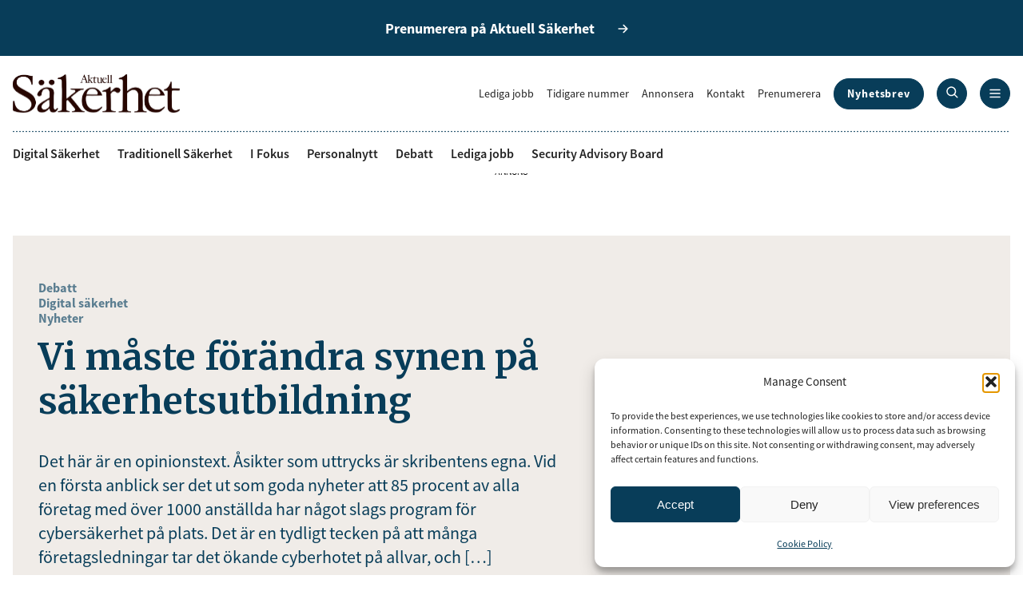

--- FILE ---
content_type: text/html; charset=UTF-8
request_url: https://www.aktuellsakerhet.se/vi-maste-forandra-synen-pa-sakerhetsutbildning/
body_size: 16449
content:
<!DOCTYPE html><html lang="sv-SE"><head>  <script async src="https://www.googletagmanager.com/gtag/js?id=G-SXGJW0PJFV"></script> <script>window.dataLayer = window.dataLayer || [];
    function gtag(){dataLayer.push(arguments);}
    gtag('js', new Date());
    gtag('config', 'G-SXGJW0PJFV');</script> <meta charset="UTF-8"><meta http-equiv="X-UA-Compatible" content="IE=edge"><meta name="viewport" content="width=device-width, initial-scale=1.0"><meta name='robots' content='index, follow, max-image-preview:large, max-snippet:-1, max-video-preview:-1' /><meta property="og:title" content="Vi måste förändra synen på säkerhetsutbildning"/><meta property="og:description" content="Det här är en opinionstext. Åsikter som uttrycks är skribentens egna.  Vid en första anblick ser det ut som goda nyheter att 85 procent av alla företag "/><meta property="og:image" content="https://www.aktuellsakerhet.se/app/uploads/2023/02/junglemap-gustav.jpg"/><meta property="og:image:width" content="1000" /><meta property="og:image:height" content="604" /><meta property="og:type" content="article"/><meta property="og:article:published_time" content="2023-06-01 09:15:00"/><meta property="og:article:modified_time" content="2025-03-25 12:55:02"/><meta property="og:article:tag" content="#junglemap"/><meta property="og:article:tag" content="#nanolearning"/><meta name="twitter:card" content="summary"><meta name="twitter:title" content="Vi måste förändra synen på säkerhetsutbildning"/><meta name="twitter:description" content="Det här är en opinionstext. Åsikter som uttrycks är skribentens egna.  Vid en första anblick ser det ut som goda nyheter att 85 procent av alla företag "/><meta name="twitter:image" content="https://www.aktuellsakerhet.se/app/uploads/2023/02/junglemap-gustav.jpg"/><meta name="author" content="Kronika"/><title>Vi måste förändra synen på säkerhetsutbildning - Aktuell Säkerhet</title><meta name="description" content="Det här är en opinionstext. Åsikter som uttrycks är skribentens egna. Vid en första anblick ser det ut som goda nyheter att 85 procent av alla företag med" /><link rel="canonical" href="https://www.aktuellsakerhet.se/vi-maste-forandra-synen-pa-sakerhetsutbildning/" /><meta property="og:url" content="https://www.aktuellsakerhet.se/vi-maste-forandra-synen-pa-sakerhetsutbildning/" /><meta property="og:site_name" content="Aktuell Säkerhet" /><meta property="article:publisher" content="https://www.facebook.com/aktuellsakerhet" /><meta property="article:published_time" content="2023-06-01T07:15:00+00:00" /><meta property="article:modified_time" content="2025-03-25T11:55:02+00:00" /><meta property="og:image" content="https://www.aktuellsakerhet.se/app/uploads/2023/02/junglemap-gustav.jpg" /><meta property="og:image:width" content="1000" /><meta property="og:image:height" content="604" /><meta property="og:image:type" content="image/jpeg" /><meta name="author" content="Kronika" /><meta name="twitter:label1" content="Skriven av" /><meta name="twitter:data1" content="Kronika" /><meta name="twitter:label2" content="Beräknad lästid" /><meta name="twitter:data2" content="4 minuter" /> <script type="application/ld+json" class="yoast-schema-graph">{"@context":"https://schema.org","@graph":[{"@type":"Article","@id":"https://www.aktuellsakerhet.se/vi-maste-forandra-synen-pa-sakerhetsutbildning/#article","isPartOf":{"@id":"https://www.aktuellsakerhet.se/vi-maste-forandra-synen-pa-sakerhetsutbildning/"},"author":{"name":"Kronika","@id":"https://www.aktuellsakerhet.se/#/schema/person/2cab02f2bf56b360aaf260d6e91dfc06"},"headline":"Vi måste förändra synen på säkerhetsutbildning","datePublished":"2023-06-01T07:15:00+00:00","dateModified":"2025-03-25T11:55:02+00:00","mainEntityOfPage":{"@id":"https://www.aktuellsakerhet.se/vi-maste-forandra-synen-pa-sakerhetsutbildning/"},"wordCount":719,"publisher":{"@id":"https://www.aktuellsakerhet.se/#organization"},"image":{"@id":"https://www.aktuellsakerhet.se/vi-maste-forandra-synen-pa-sakerhetsutbildning/#primaryimage"},"thumbnailUrl":"https://www.aktuellsakerhet.se/app/uploads/2023/02/junglemap-gustav.jpg","keywords":["#junglemap","#nanolearning"],"articleSection":["Debatt","Digital säkerhet","Nyheter"],"inLanguage":"sv-SE"},{"@type":"WebPage","@id":"https://www.aktuellsakerhet.se/vi-maste-forandra-synen-pa-sakerhetsutbildning/","url":"https://www.aktuellsakerhet.se/vi-maste-forandra-synen-pa-sakerhetsutbildning/","name":"Vi måste förändra synen på säkerhetsutbildning - Aktuell Säkerhet","isPartOf":{"@id":"https://www.aktuellsakerhet.se/#website"},"primaryImageOfPage":{"@id":"https://www.aktuellsakerhet.se/vi-maste-forandra-synen-pa-sakerhetsutbildning/#primaryimage"},"image":{"@id":"https://www.aktuellsakerhet.se/vi-maste-forandra-synen-pa-sakerhetsutbildning/#primaryimage"},"thumbnailUrl":"https://www.aktuellsakerhet.se/app/uploads/2023/02/junglemap-gustav.jpg","datePublished":"2023-06-01T07:15:00+00:00","dateModified":"2025-03-25T11:55:02+00:00","description":"Det här är en opinionstext. Åsikter som uttrycks är skribentens egna. Vid en första anblick ser det ut som goda nyheter att 85 procent av alla företag med","breadcrumb":{"@id":"https://www.aktuellsakerhet.se/vi-maste-forandra-synen-pa-sakerhetsutbildning/#breadcrumb"},"inLanguage":"sv-SE","potentialAction":[{"@type":"ReadAction","target":["https://www.aktuellsakerhet.se/vi-maste-forandra-synen-pa-sakerhetsutbildning/"]}]},{"@type":"ImageObject","inLanguage":"sv-SE","@id":"https://www.aktuellsakerhet.se/vi-maste-forandra-synen-pa-sakerhetsutbildning/#primaryimage","url":"https://www.aktuellsakerhet.se/app/uploads/2023/02/junglemap-gustav.jpg","contentUrl":"https://www.aktuellsakerhet.se/app/uploads/2023/02/junglemap-gustav.jpg","width":1000,"height":604,"caption":"Gustav Berghog, vd Junglemap"},{"@type":"BreadcrumbList","@id":"https://www.aktuellsakerhet.se/vi-maste-forandra-synen-pa-sakerhetsutbildning/#breadcrumb","itemListElement":[{"@type":"ListItem","position":1,"name":"Hem","item":"https://www.aktuellsakerhet.se/"},{"@type":"ListItem","position":2,"name":"Vi måste förändra synen på säkerhetsutbildning"}]},{"@type":"WebSite","@id":"https://www.aktuellsakerhet.se/#website","url":"https://www.aktuellsakerhet.se/","name":"Aktuell Säkerhet","description":"Aktuell Säkerhet är tidningen för alla som vill göra säkrare affärer och är därför en säker informationskälla för säkerhets­ansvariga inom såväl privat som statlig och kommunal sektor.","publisher":{"@id":"https://www.aktuellsakerhet.se/#organization"},"potentialAction":[{"@type":"SearchAction","target":{"@type":"EntryPoint","urlTemplate":"https://www.aktuellsakerhet.se/?s={search_term_string}"},"query-input":{"@type":"PropertyValueSpecification","valueRequired":true,"valueName":"search_term_string"}}],"inLanguage":"sv-SE"},{"@type":"Organization","@id":"https://www.aktuellsakerhet.se/#organization","name":"Aktuell Säkerhet","url":"https://www.aktuellsakerhet.se/","logo":{"@type":"ImageObject","inLanguage":"sv-SE","@id":"https://www.aktuellsakerhet.se/#/schema/logo/image/","url":"https://www.aktuellsakerhet.se/app/uploads/2024/11/logo.svg","contentUrl":"https://www.aktuellsakerhet.se/app/uploads/2024/11/logo.svg","width":209,"height":49,"caption":"Aktuell Säkerhet"},"image":{"@id":"https://www.aktuellsakerhet.se/#/schema/logo/image/"},"sameAs":["https://www.facebook.com/aktuellsakerhet","https://www.instagram.com/aktuell_sakerhet/","https://www.linkedin.com/company/aktuell-s-kerhet/"]},{"@type":"Person","@id":"https://www.aktuellsakerhet.se/#/schema/person/2cab02f2bf56b360aaf260d6e91dfc06","name":"Kronika","image":{"@type":"ImageObject","inLanguage":"sv-SE","@id":"https://www.aktuellsakerhet.se/#/schema/person/image/","url":"https://secure.gravatar.com/avatar/f183b29219d570477d94797a906ff9e5bd0e09922fe1cedebfc5619495ca7abe?s=96&d=mm&r=g","contentUrl":"https://secure.gravatar.com/avatar/f183b29219d570477d94797a906ff9e5bd0e09922fe1cedebfc5619495ca7abe?s=96&d=mm&r=g","caption":"Kronika"},"url":"https://www.aktuellsakerhet.se/author/kronia/"}]}</script>  <script type="text/javascript" id="wpp-js" src="https://www.aktuellsakerhet.se/app/plugins/wordpress-popular-posts/assets/js/wpp.min.js?ver=7.3.6" data-sampling="0" data-sampling-rate="100" data-api-url="https://www.aktuellsakerhet.se/wp-json/wordpress-popular-posts" data-post-id="25130" data-token="42c4f143c3" data-lang="0" data-debug="0"></script> <link rel="alternate" title="oEmbed (JSON)" type="application/json+oembed" href="https://www.aktuellsakerhet.se/wp-json/oembed/1.0/embed?url=https%3A%2F%2Fwww.aktuellsakerhet.se%2Fvi-maste-forandra-synen-pa-sakerhetsutbildning%2F" /><link rel="alternate" title="oEmbed (XML)" type="text/xml+oembed" href="https://www.aktuellsakerhet.se/wp-json/oembed/1.0/embed?url=https%3A%2F%2Fwww.aktuellsakerhet.se%2Fvi-maste-forandra-synen-pa-sakerhetsutbildning%2F&#038;format=xml" /><style id='wp-img-auto-sizes-contain-inline-css' type='text/css'>img:is([sizes=auto i],[sizes^="auto," i]){contain-intrinsic-size:3000px 1500px}
/*# sourceURL=wp-img-auto-sizes-contain-inline-css */</style><style id='wp-block-library-inline-css' type='text/css'>:root{--wp-block-synced-color:#7a00df;--wp-block-synced-color--rgb:122,0,223;--wp-bound-block-color:var(--wp-block-synced-color);--wp-editor-canvas-background:#ddd;--wp-admin-theme-color:#007cba;--wp-admin-theme-color--rgb:0,124,186;--wp-admin-theme-color-darker-10:#006ba1;--wp-admin-theme-color-darker-10--rgb:0,107,160.5;--wp-admin-theme-color-darker-20:#005a87;--wp-admin-theme-color-darker-20--rgb:0,90,135;--wp-admin-border-width-focus:2px}@media (min-resolution:192dpi){:root{--wp-admin-border-width-focus:1.5px}}.wp-element-button{cursor:pointer}:root .has-very-light-gray-background-color{background-color:#eee}:root .has-very-dark-gray-background-color{background-color:#313131}:root .has-very-light-gray-color{color:#eee}:root .has-very-dark-gray-color{color:#313131}:root .has-vivid-green-cyan-to-vivid-cyan-blue-gradient-background{background:linear-gradient(135deg,#00d084,#0693e3)}:root .has-purple-crush-gradient-background{background:linear-gradient(135deg,#34e2e4,#4721fb 50%,#ab1dfe)}:root .has-hazy-dawn-gradient-background{background:linear-gradient(135deg,#faaca8,#dad0ec)}:root .has-subdued-olive-gradient-background{background:linear-gradient(135deg,#fafae1,#67a671)}:root .has-atomic-cream-gradient-background{background:linear-gradient(135deg,#fdd79a,#004a59)}:root .has-nightshade-gradient-background{background:linear-gradient(135deg,#330968,#31cdcf)}:root .has-midnight-gradient-background{background:linear-gradient(135deg,#020381,#2874fc)}:root{--wp--preset--font-size--normal:16px;--wp--preset--font-size--huge:42px}.has-regular-font-size{font-size:1em}.has-larger-font-size{font-size:2.625em}.has-normal-font-size{font-size:var(--wp--preset--font-size--normal)}.has-huge-font-size{font-size:var(--wp--preset--font-size--huge)}.has-text-align-center{text-align:center}.has-text-align-left{text-align:left}.has-text-align-right{text-align:right}.has-fit-text{white-space:nowrap!important}#end-resizable-editor-section{display:none}.aligncenter{clear:both}.items-justified-left{justify-content:flex-start}.items-justified-center{justify-content:center}.items-justified-right{justify-content:flex-end}.items-justified-space-between{justify-content:space-between}.screen-reader-text{border:0;clip-path:inset(50%);height:1px;margin:-1px;overflow:hidden;padding:0;position:absolute;width:1px;word-wrap:normal!important}.screen-reader-text:focus{background-color:#ddd;clip-path:none;color:#444;display:block;font-size:1em;height:auto;left:5px;line-height:normal;padding:15px 23px 14px;text-decoration:none;top:5px;width:auto;z-index:100000}html :where(.has-border-color){border-style:solid}html :where([style*=border-top-color]){border-top-style:solid}html :where([style*=border-right-color]){border-right-style:solid}html :where([style*=border-bottom-color]){border-bottom-style:solid}html :where([style*=border-left-color]){border-left-style:solid}html :where([style*=border-width]){border-style:solid}html :where([style*=border-top-width]){border-top-style:solid}html :where([style*=border-right-width]){border-right-style:solid}html :where([style*=border-bottom-width]){border-bottom-style:solid}html :where([style*=border-left-width]){border-left-style:solid}html :where(img[class*=wp-image-]){height:auto;max-width:100%}:where(figure){margin:0 0 1em}html :where(.is-position-sticky){--wp-admin--admin-bar--position-offset:var(--wp-admin--admin-bar--height,0px)}@media screen and (max-width:600px){html :where(.is-position-sticky){--wp-admin--admin-bar--position-offset:0px}}
/*wp_block_styles_on_demand_placeholder:697be832a4d22*/
/*# sourceURL=wp-block-library-inline-css */</style><link rel='stylesheet' id='contact-form-7-css' href='https://www.aktuellsakerhet.se/app/cache/autoptimize/css/autoptimize_single_64ac31699f5326cb3c76122498b76f66.css?ver=6.1.4' type='text/css' media='all' /><link rel='stylesheet' id='cmplz-general-css' href='https://www.aktuellsakerhet.se/app/plugins/complianz-gdpr/assets/css/cookieblocker.min.css?ver=1741706570' type='text/css' media='all' /><link rel='stylesheet' id='wordpress-popular-posts-css-css' href='https://www.aktuellsakerhet.se/app/cache/autoptimize/css/autoptimize_single_bc659c66ff1402b607f62f19f57691fd.css?ver=7.3.6' type='text/css' media='all' /><link rel='stylesheet' id='app-css' href='https://www.aktuellsakerhet.se/app/cache/autoptimize/css/autoptimize_single_55eb17bda2616af5bdbff3a508842789.css?ver=1.0' type='text/css' media='all' /> <script type="text/javascript" src="https://www.aktuellsakerhet.se/wp/wp-includes/js/jquery/jquery.min.js?ver=3.7.1" id="jquery-core-js"></script> <script type="text/javascript" src="https://www.aktuellsakerhet.se/wp/wp-includes/js/jquery/jquery-migrate.min.js?ver=3.4.1" id="jquery-migrate-js"></script> <link rel="https://api.w.org/" href="https://www.aktuellsakerhet.se/wp-json/" /><link rel="alternate" title="JSON" type="application/json" href="https://www.aktuellsakerhet.se/wp-json/wp/v2/posts/25130" /><link rel="EditURI" type="application/rsd+xml" title="RSD" href="https://www.aktuellsakerhet.se/wp/xmlrpc.php?rsd" /><meta name="generator" content="WordPress 6.9" /><link rel='shortlink' href='https://www.aktuellsakerhet.se/?p=25130' /> <script type="text/javascript">//
        jQuery(document).ready(function() {
            jQuery('.news-loading').hide();

            jQuery('.newsletter-signup').submit(function() {
                var form = jQuery(this);
                var data = form.serialize();
                var resultContainer = jQuery('<span></span>');
                var resultWrapper = jQuery('.news-note');
                var spinner = jQuery('.news-loading');

                jQuery.ajax({
                    'type': 'POST',
                    'url': 'https://www.aktuellsakerhet.se/wp/wp-admin/admin-ajax.php',
                    'data': data,
                    'cache': false,
                    'beforeSend': function(message) {
                        spinner.show();
                    },
                    'success': function(response) {
                        spinner.hide();
                        resultWrapper.append(
                            resultContainer.addClass('news-success')
                                .removeClass('news-error')
                                .html(response.message));
                        jQuery('.newsletter-signup').hide();
                    },
                    'error': function(response) {
                        spinner.hide();
                        resultWrapper.append(
                            resultContainer.removeClass('news-success')
                                .addClass('news-error')
                                .html(response.responseJSON.message));
                    }
                });

                return false;
            });
        });
        //</script> <style>.cmplz-hidden {
					display: none !important;
				}</style><style id="wpp-loading-animation-styles">@-webkit-keyframes bgslide{from{background-position-x:0}to{background-position-x:-200%}}@keyframes bgslide{from{background-position-x:0}to{background-position-x:-200%}}.wpp-widget-block-placeholder,.wpp-shortcode-placeholder{margin:0 auto;width:60px;height:3px;background:#dd3737;background:linear-gradient(90deg,#dd3737 0%,#571313 10%,#dd3737 100%);background-size:200% auto;border-radius:3px;-webkit-animation:bgslide 1s infinite linear;animation:bgslide 1s infinite linear}</style> <script>var APP_URI = "https://www.aktuellsakerhet.se/app/themes/aktuell-sakerhet/"</script><style>.wp-block-gallery.is-cropped .blocks-gallery-item picture{height:100%;width:100%;}</style><link rel="icon" href="https://www.aktuellsakerhet.se/app/uploads/2024/11/logo.svg" sizes="32x32" /><link rel="icon" href="https://www.aktuellsakerhet.se/app/uploads/2024/11/logo.svg" sizes="192x192" /><link rel="apple-touch-icon" href="https://www.aktuellsakerhet.se/app/uploads/2024/11/logo.svg" /><meta name="msapplication-TileImage" content="https://www.aktuellsakerhet.se/app/uploads/2024/11/logo.svg" /><style type="text/css" id="wp-custom-css">.grecaptcha-badge {
	display: none !important;
}</style> <script type='text/javascript' src='https://platform-api.sharethis.com/js/sharethis.js#property=6769635827271500125f1879&product=sop' async='async'></script> <script async='async' src='https://functions.adnami.io/api/macro/adsm.macro.aktuellsakerhet.se.js'></script> </head><body class="wp-singular post-template-default single single-post postid-25130 single-format-standard wp-custom-logo wp-theme-aktuell-sakerhet">  <script data-adfscript="adx.adform.net/adx/?mid=2031822"></script> <script src="//s1.adform.net/banners/scripts/adx.js" async defer></script> <div id="page-wrapper"><header><div class="subscribe"> <a class="arrow" href="https://order.flowy.se/aktuellsakerhet/AKS"><span>Prenumerera på Aktuell Säkerhet</span></a></div><div class="top-menu"><div class="container"><div class="logo"> <a href="https://www.aktuellsakerhet.se/" class="custom-logo-link" rel="home"><img width="209" height="49" src="https://www.aktuellsakerhet.se/app/uploads/2024/11/logo.svg" class="custom-logo" alt="Aktuell Säkerhet" decoding="async" /></a></div><div class="right-side"><ul id="menu-top-menu" class="menu top"><li id="menu-item-55" class="menu-item menu-item-type-post_type menu-item-object-page menu-item-55"><a href="https://www.aktuellsakerhet.se/lediga-jobb/">Lediga jobb</a></li><li id="menu-item-54" class="menu-item menu-item-type-post_type menu-item-object-page menu-item-54"><a href="https://www.aktuellsakerhet.se/tidigare-nummer/">Tidigare nummer</a></li><li id="menu-item-427" class="menu-item menu-item-type-custom menu-item-object-custom menu-item-427"><a href="https://aktuell-sakerhet.ocast.com/sv/">Annonsera</a></li><li id="menu-item-52" class="menu-item menu-item-type-post_type menu-item-object-page menu-item-52"><a href="https://www.aktuellsakerhet.se/kontakt/">Kontakt</a></li><li id="menu-item-574" class="menu-item menu-item-type-custom menu-item-object-custom menu-item-574"><a href="https://order.flowy.se/aktuellsakerhet/AKS">Prenumerera</a></li><li id="menu-item-92" class="button menu-item menu-item-type-post_type menu-item-object-page menu-item-92"><a href="https://www.aktuellsakerhet.se/nyhetsbrev/">Nyhetsbrev</a></li></ul><ul id="menu-primary" class="menu primary"><li id="menu-item-340" class="menu-item menu-item-type-taxonomy menu-item-object-category current-post-ancestor current-menu-parent current-post-parent menu-item-340"><a href="https://www.aktuellsakerhet.se/category/digital-sakerhet/">Digital Säkerhet</a></li><li id="menu-item-342" class="menu-item menu-item-type-taxonomy menu-item-object-category menu-item-342"><a href="https://www.aktuellsakerhet.se/category/traditionell-sakerhet/">Traditionell Säkerhet</a></li><li id="menu-item-341" class="menu-item menu-item-type-taxonomy menu-item-object-category menu-item-341"><a href="https://www.aktuellsakerhet.se/category/i-fokus/">I Fokus</a></li><li id="menu-item-32614" class="menu-item menu-item-type-taxonomy menu-item-object-category menu-item-32614"><a href="https://www.aktuellsakerhet.se/category/personalnytt/">Personalnytt</a></li><li id="menu-item-34789" class="menu-item menu-item-type-taxonomy menu-item-object-category current-post-ancestor current-menu-parent current-post-parent menu-item-34789"><a href="https://www.aktuellsakerhet.se/category/debatt/">Debatt</a></li><li id="menu-item-32690" class="menu-item menu-item-type-post_type menu-item-object-page menu-item-32690"><a href="https://www.aktuellsakerhet.se/lediga-jobb/">Lediga jobb</a></li><li id="menu-item-29" class="menu-item menu-item-type-post_type menu-item-object-page menu-item-29"><a href="https://www.aktuellsakerhet.se/security-adviser-board/">Security Advisory Board</a></li></ul> <button class="search"> <a href="https://www.aktuellsakerhet.se/?s="> <svg width="15" height="15" viewBox="0 0 15 15" fill="none" xmlns="http://www.w3.org/2000/svg"> <path d="M14.2825 13.303L10.9825 10.0105C11.8063 8.96286 12.2528 7.66814 12.25 6.33545C12.25 5.14876 11.8981 3.98873 11.2388 3.00203C10.5795 2.01534 9.64246 1.2463 8.5461 0.792175C7.44975 0.338049 6.24335 0.219229 5.07946 0.45074C3.91558 0.682252 2.84648 1.2537 2.00736 2.09281C1.16825 2.93193 0.596802 4.00102 0.365291 5.16491C0.13378 6.3288 0.2526 7.5352 0.706725 8.63155C1.16085 9.72791 1.92989 10.665 2.91658 11.3243C3.90328 11.9836 5.06331 12.3355 6.25 12.3355C7.58269 12.3383 8.87741 11.8917 9.925 11.068L13.2175 14.368C13.3587 14.5092 13.5503 14.5885 13.75 14.5885C13.9497 14.5885 14.1413 14.5092 14.2825 14.368C14.4237 14.2267 14.5031 14.0352 14.5031 13.8355C14.5031 13.6357 14.4237 13.4442 14.2825 13.303ZM3.07 9.55295C2.32514 8.82457 1.85608 7.8603 1.74285 6.82467C1.62962 5.78903 1.87923 4.74619 2.44911 3.87406C3.01898 3.00193 3.8738 2.35455 4.86774 2.04237C5.86167 1.73018 6.93313 1.77254 7.89932 2.1622C8.86551 2.55187 9.66657 3.2647 10.1658 4.17909C10.6651 5.09348 10.8316 6.15277 10.637 7.17624C10.4423 8.19971 9.89864 9.12394 9.0986 9.79126C8.29857 10.4586 7.29178 10.8276 6.25 10.8355C5.05693 10.8344 3.91311 10.3596 3.07 9.51545V9.55295Z" fill="white"/> </svg> </a> </button> <button class="nav"> <svg class="open" width="14" height="12" viewBox="0 0 14 12" fill="none" xmlns="http://www.w3.org/2000/svg"> <path d="M0.25 1.58545C0.25 1.38654 0.329018 1.19577 0.46967 1.05512C0.610322 0.914467 0.801088 0.835449 1 0.835449H13C13.1989 0.835449 13.3897 0.914467 13.5303 1.05512C13.671 1.19577 13.75 1.38654 13.75 1.58545C13.75 1.78436 13.671 1.97513 13.5303 2.11578C13.3897 2.25643 13.1989 2.33545 13 2.33545H1C0.801088 2.33545 0.610322 2.25643 0.46967 2.11578C0.329018 1.97513 0.25 1.78436 0.25 1.58545ZM13 5.33545H1C0.801088 5.33545 0.610322 5.41447 0.46967 5.55512C0.329018 5.69577 0.25 5.88654 0.25 6.08545C0.25 6.28436 0.329018 6.47513 0.46967 6.61578C0.610322 6.75643 0.801088 6.83545 1 6.83545H13C13.1989 6.83545 13.3897 6.75643 13.5303 6.61578C13.671 6.47513 13.75 6.28436 13.75 6.08545C13.75 5.88654 13.671 5.69577 13.5303 5.55512C13.3897 5.41447 13.1989 5.33545 13 5.33545ZM13 9.83545H1C0.801088 9.83545 0.610322 9.91447 0.46967 10.0551C0.329018 10.1958 0.25 10.3865 0.25 10.5854C0.25 10.7844 0.329018 10.9751 0.46967 11.1158C0.610322 11.2564 0.801088 11.3354 1 11.3354H13C13.1989 11.3354 13.3897 11.2564 13.5303 11.1158C13.671 10.9751 13.75 10.7844 13.75 10.5854C13.75 10.3865 13.671 10.1958 13.5303 10.0551C13.3897 9.91447 13.1989 9.83545 13 9.83545Z" fill="white"/> </svg> <svg class="close" width="10" height="10" viewBox="0 0 10 10" fill="none" xmlns="http://www.w3.org/2000/svg"> <path d="M9.28264 8.30309C9.42387 8.44432 9.50321 8.63586 9.50321 8.83559C9.50321 9.03531 9.42387 9.22686 9.28264 9.36809C9.14141 9.50932 8.94987 9.58866 8.75014 9.58866C8.55041 9.58866 8.35887 9.50932 8.21764 9.36809L5.00014 6.14309L1.78264 9.36809C1.64141 9.50932 1.44987 9.58866 1.25014 9.58866C1.05041 9.58866 0.858867 9.50932 0.717639 9.36809C0.576411 9.22686 0.49707 9.03531 0.49707 8.83559C0.49707 8.63586 0.576411 8.44432 0.717639 8.30309L3.94264 5.08559L0.717639 1.86809C0.576411 1.72686 0.49707 1.53531 0.49707 1.33559C0.49707 1.13586 0.576411 0.944316 0.717639 0.803088C0.858867 0.661861 1.05041 0.58252 1.25014 0.58252C1.44987 0.58252 1.64141 0.661861 1.78264 0.803088L5.00014 4.02809L8.21764 0.803088C8.35887 0.661861 8.55041 0.58252 8.75014 0.58252C8.94987 0.58252 9.14141 0.661861 9.28264 0.803088C9.42387 0.944316 9.50321 1.13586 9.50321 1.33559C9.50321 1.53531 9.42387 1.72686 9.28264 1.86809L6.05764 5.08559L9.28264 8.30309Z" fill="white"/> </svg> </button></div></div></div><div class="container"><div class="line"></div></div><div class="primary-menu"><div class="container"><ul id="menu-primary" class="menu primary"><li id="menu-item-340" class="menu-item menu-item-type-taxonomy menu-item-object-category current-post-ancestor current-menu-parent current-post-parent menu-item-340"><a href="https://www.aktuellsakerhet.se/category/digital-sakerhet/">Digital Säkerhet</a></li><li id="menu-item-342" class="menu-item menu-item-type-taxonomy menu-item-object-category menu-item-342"><a href="https://www.aktuellsakerhet.se/category/traditionell-sakerhet/">Traditionell Säkerhet</a></li><li id="menu-item-341" class="menu-item menu-item-type-taxonomy menu-item-object-category menu-item-341"><a href="https://www.aktuellsakerhet.se/category/i-fokus/">I Fokus</a></li><li id="menu-item-32614" class="menu-item menu-item-type-taxonomy menu-item-object-category menu-item-32614"><a href="https://www.aktuellsakerhet.se/category/personalnytt/">Personalnytt</a></li><li id="menu-item-34789" class="menu-item menu-item-type-taxonomy menu-item-object-category current-post-ancestor current-menu-parent current-post-parent menu-item-34789"><a href="https://www.aktuellsakerhet.se/category/debatt/">Debatt</a></li><li id="menu-item-32690" class="menu-item menu-item-type-post_type menu-item-object-page menu-item-32690"><a href="https://www.aktuellsakerhet.se/lediga-jobb/">Lediga jobb</a></li><li id="menu-item-29" class="menu-item menu-item-type-post_type menu-item-object-page menu-item-29"><a href="https://www.aktuellsakerhet.se/security-adviser-board/">Security Advisory Board</a></li></ul></div></div><div class="mega-menu"><div class="container"><div class="row"><div class="col-md-3"><h6>Populära ämnen</h6><ul id="menu-populara-amnen" class="menu"><li id="menu-item-375" class="menu-item menu-item-type-taxonomy menu-item-object-category current-post-ancestor current-menu-parent current-post-parent menu-item-375"><a href="https://www.aktuellsakerhet.se/category/digital-sakerhet/">Digital Säkerhet</a></li><li id="menu-item-377" class="menu-item menu-item-type-taxonomy menu-item-object-category menu-item-377"><a href="https://www.aktuellsakerhet.se/category/traditionell-sakerhet/">Traditionell Säkerhet</a></li><li id="menu-item-376" class="menu-item menu-item-type-taxonomy menu-item-object-category menu-item-376"><a href="https://www.aktuellsakerhet.se/category/i-fokus/">I Fokus</a></li><li id="menu-item-30986" class="menu-item menu-item-type-taxonomy menu-item-object-category menu-item-30986"><a href="https://www.aktuellsakerhet.se/category/personalnytt/">Personalnytt</a></li><li id="menu-item-65" class="menu-item menu-item-type-post_type menu-item-object-page menu-item-65"><a href="https://www.aktuellsakerhet.se/lediga-jobb/">Lediga jobb</a></li><li id="menu-item-34787" class="menu-item menu-item-type-taxonomy menu-item-object-category current-post-ancestor current-menu-parent current-post-parent menu-item-34787"><a href="https://www.aktuellsakerhet.se/category/debatt/">Debatt</a></li><li id="menu-item-67" class="menu-item menu-item-type-post_type menu-item-object-page menu-item-67"><a href="https://www.aktuellsakerhet.se/security-adviser-board/">Security Advisory Board</a></li></ul></div><div class="col-md-3"><h6>Om</h6><ul id="menu-om" class="menu"><li id="menu-item-69" class="menu-item menu-item-type-post_type menu-item-object-page menu-item-69"><a href="https://www.aktuellsakerhet.se/kontakt/">Kontakt</a></li><li id="menu-item-73" class="menu-item menu-item-type-post_type menu-item-object-page menu-item-73"><a href="https://www.aktuellsakerhet.se/om-oss/">Om oss</a></li><li id="menu-item-30988" class="menu-item menu-item-type-custom menu-item-object-custom menu-item-30988"><a href="https://order.flowy.se/aktuellsakerhet/AKS">Prenumerera</a></li><li id="menu-item-76" class="menu-item menu-item-type-post_type menu-item-object-page menu-item-76"><a href="https://www.aktuellsakerhet.se/nyhetsbrev/">Nyhetsbrev</a></li><li id="menu-item-30968" class="menu-item menu-item-type-post_type menu-item-object-page menu-item-30968"><a href="https://www.aktuellsakerhet.se/tidigare-nummer/">Tidigare nummer</a></li><li id="menu-item-81" class="menu-item menu-item-type-post_type menu-item-object-page menu-item-81"><a href="https://www.aktuellsakerhet.se/sakerhetsgalan/">Säkerhetsgalan</a></li><li id="menu-item-425" class="menu-item menu-item-type-custom menu-item-object-custom menu-item-425"><a href="https://aktuell-sakerhet.ocast.com/sv/">Annonsera</a></li><li id="menu-item-424" class="menu-item menu-item-type-post_type menu-item-object-page menu-item-424"><a href="https://www.aktuellsakerhet.se/cookie-policy-eu/">Om cookies</a></li><li id="menu-item-88" class="menu-item menu-item-type-post_type menu-item-object-page menu-item-privacy-policy menu-item-88"><a rel="privacy-policy" href="https://www.aktuellsakerhet.se/integritetspolicy/">Vår integritetspolicy</a></li></ul></div><div class="col-md-3"><h6>Mer</h6><ul id="menu-mer" class="menu"><li id="menu-item-100" class="menu-item menu-item-type-post_type menu-item-object-page menu-item-100"><a href="https://www.aktuellsakerhet.se/lediga-jobb/">Lediga jobb</a></li><li id="menu-item-426" class="menu-item menu-item-type-custom menu-item-object-custom menu-item-426"><a href="https://aktuell-sakerhet.ocast.com/sv/">Annonsera</a></li><li id="menu-item-31258" class="menu-item menu-item-type-custom menu-item-object-custom menu-item-31258"><a href="https://order.flowy.se/aktuellsakerhet/AKS">Prenumerera</a></li></ul></div><div class="col-md-3"><h6>Följ oss</h6><ul id="menu-folj-oss" class="menu"><li id="menu-item-89" class="menu-item menu-item-type-custom menu-item-object-custom menu-item-89"><a href="https://www.facebook.com/aktuellsakerhet">Facebook</a></li><li id="menu-item-90" class="menu-item menu-item-type-custom menu-item-object-custom menu-item-90"><a href="https://www.instagram.com/aktuell_sakerhet/">Instagram</a></li><li id="menu-item-91" class="menu-item menu-item-type-custom menu-item-object-custom menu-item-91"><a href="https://www.linkedin.com/company/aktuell-s-kerhet/">LinkedIn</a></li></ul></div></div></div></div></header><main><section class="ad panorama"><div class="container"><div class="banner-wrapper"><div class="ad-title">ANNONS</div><div class="banner"> <script data-adfscript="adx.adform.net/adx/?mid=2026689"></script> <script src="//s1.adform.net/banners/scripts/adx.js" async defer></script> </div></div></div></section><article class=""><div class="container"><div class="article-top"><div class="article-content"><div class="label"><ul class="post-categories"><li><a href="https://www.aktuellsakerhet.se/category/debatt/" rel="category tag">Debatt</a></li><li><a href="https://www.aktuellsakerhet.se/category/digital-sakerhet/" rel="category tag">Digital säkerhet</a></li><li><a href="https://www.aktuellsakerhet.se/category/nyheter/" rel="category tag">Nyheter</a></li></ul></div><h1>Vi måste förändra synen på säkerhetsutbildning</h1><div class="preamble"><p>Det här är en opinionstext. Åsikter som uttrycks är skribentens egna. Vid en första anblick ser det ut som goda nyheter att 85 procent av alla företag med över 1000 anställda har något slags program för cybersäkerhet på plats. Det är en tydligt tecken på att många företagsledningar tar det ökande cyberhotet på allvar, och [&hellip;]</p></div><div class="meta border-top border-bottom"><p class="author label"></p><p class="dates"> <span class="modified">Uppdaterad: 25 mars 2025</span> <span class="published">Publicerad: 1 juni 2023</span></p></div></div><aside></aside></div></div><div class="container"><div class="article-body"><div class="article-content"><p class="has-luminous-vivid-orange-color has-text-color"><em>Det här är en opinionstext. Åsikter som uttrycks är skribentens egna.</em></p><p>Vid en första anblick ser det ut som goda nyheter att 85 procent av alla företag med över 1000 anställda har något slags program för cybersäkerhet på plats. Det är en tydligt tecken på att många företagsledningar tar det ökande cyberhotet på allvar, och dessutom tar initiativ för att öka säkerheten. Enligt&nbsp;<a href="https://www.immersivelabs.com/cyber-workforce-resilience-trend-report/" target="_blank" rel="noreferrer noopener">Immersive Labs-rapporten</a>, är &#8221;att stärka cyberkapaciteten&#8221; högst upp på listan över strategiska prioriteringar för organisationer under 2023. Och att öka cybermotståndskraften hos säkerhetsspecialister (83 procent) och hos alla anställda (75 procent) pekas ut som de två högst prioriterade områdena.&nbsp;</p><p>Problemet är bara att de flesta av dessa program inte verkar fungera. Enligt rapporten använder sig nästan alla organisationer av olika typer av certifieringar när det gäller cybersäkerhet, men bara 32 procent anser sig själva vara effektiva i sin hantering av cyberhot.</p><p>En av framgångsfaktorerna för att skapa en motståndskraftig säkerhetskultur är medvetenhet. För oss på Junglemap, som tillhandahåller regelbunden utbildning för ökad medvetenhet kring cybersäkerhet året runt, kommer rapportens resultat knappast som någon överraskning:</p><p class="has-regular-font-size"><strong><em>&#8221;Klassrumsutbildning erbjuds för sällan för att vara effektiv, och endast 27 procent av de tillfrågade uppger att de får utbildning varje månad.&#8221;</em></strong></p><p>Det här är också skälet till att nästan hälften (46 procent) av de tillfrågade företagsledarna uppger att deras anställda inte vet hur de ska agera om de råkar ut för phishing-mail. Trots åratal av säkerhetsutbildningar och phishingtester. </p><p>Slutsatsen jag drar utifrån de här siffrorna är att många organisationer helt måste tänka om kring hur de lägger upp sin utbildning i cybersäkerhet. Tillfälliga klassrumsutbildningar eller traditionell e-learning leder helt enkelt inte till ökad medvetenhet!&nbsp;</p><p>Men det gör NanoLearning. &nbsp;</p><p>NanoLearning är en metod byggd på tre grundprinciper om lärande: repetition, reflektion och förstärkning. Med lektioner på max 3 minuter, som distribueras till alla medarbetare var tredje vecka året runt, blir lärandet garanterat av. Dessutom ger lektionsfrekvensen utrymme för det som på engelska kallas för&nbsp;<em>the spacing effect</em>&nbsp;och innehållet i lektionerna är designat för att stimulera både reflektion och användning av nyligen inlärda kunskaper. &nbsp;</p><h2 class="wp-block-heading"><strong>Mätbara effekter</strong></h2><p>Inte ens de mest välutformade utbildningarna i cybersäkerhet är en garanti för att helt slippa cyberattacker. Det vi på Junglemap däremot garanterar är att effekterna går att mäta. Det är enligt Immersive Labs-rapporten också något som många organisationer kämpar med: &nbsp;</p><p>Nästan hälften (46 procent) de tillfrågade IT-säkerhetscheferna säger att de inte har nog med data för att veta om medarbetarna är kunniga nog att stå emot en cyberattack.  </p><p>För oss är mätbarhet en viktig del när det gäller att skapa en ökad medvetenhet kring cybersäkerhet. Därför innehåller våra utbildningspaket även dynamiska rapporter där chefer och ledare på alla nivåer kan följa upp resultaten från utbildningarna i realtid – och det är något som vi vet är både uppskattat och användbart hos många organisationer. Att bli av med&nbsp;<em>FOFO (Fear Of Finding Out)&nbsp;</em>och istället ta tag i organisationens utmaningar – baserat på fakta – är den bästa vägen framåt.&nbsp;</p><p>Så hur ska vi se på certifieringar och efterlevnad av regelverk? När säkerheten i leverantörskedjorna blir allt viktigare, ser vi många små och medelstora företag som kämpar för att visa att de gör sin läxa när det gäller cybersäkerhet.</p><figure class="wp-block-image alignright size-thumbnail is-style-rounded"><picture><source srcset="https://www.aktuellsakerhet.se/app/uploads/2023/02/junglemap-gustav-150x150.jpg.webp"  type="image/webp"><img decoding="async" width="150" height="150" src="https://www.aktuellsakerhet.se/app/uploads/2023/02/junglemap-gustav-150x150.jpg" alt="" class="wp-image-23934" data-eio="p" /></picture><figcaption class="wp-element-caption">Gustav Berghog, group CEO Junglemap &nbsp;</figcaption></figure><p>Och självklart är det viktigt med transparenta certifikat som verkligen visar att organisationen har koll på cybersäkerheten.</p><p>Men när det kommer till ökad medvetenhet – då måste de utfärdade certifikaten bekräfta att organisationen har en&nbsp;<em>pågående process</em>. Inte att de har gjort något förut. &nbsp;</p><section class="article-footer"><section class="ad module"><div class="banner-wrapper"><div class="ad-title">ANNONS</div><div class="banner"> <script data-adfscript="adx.adform.net/adx/?mid=2026698"></script> <script src="//s1.adform.net/banners/scripts/adx.js" async defer></script> </div></div></section><div class="meta border-top border-bottom"><div class="author"><div class="image"> <img class="avatar" src="https://www.aktuellsakerhet.se/app/themes/aktuell-sakerhet/assets/images/avatar.jpg" alt=""></div><div class="info"> <span class="name"> </span></div></div><ul><li><a href="https://www.aktuellsakerhet.se/tag/junglemap">#junglemap</a></li><li><a href="https://www.aktuellsakerhet.se/tag/nanolearning">#nanolearning</a></li></ul><div class="label share"> Dela artikeln<div class="share-box"><div class="sharethis-inline-share-buttons"></div></div></div></div><p class="legal">Aktuell Säkerhet jobbar för alla som vill göra säkrare affärer och är därför en säker informationskälla för säkerhetsansvariga inom såväl privat som statlig och kommunal sektor. Vi strävar efter förstahandskällor och att vara på plats där det händer. Trovärdighet och opartiskhet är centrala värden för vår nyhetsjournalistik</p></section><div class="native-ad wide"> <a href="https://www.aktuellsakerhet.se/fastighetsmassan-syd-4-5-februari-2026-sakerhet-i-tydligt-fokus/"><div class="top"><div class="description"></div><div class="ad-title">ANNONS</div></div><div class="image"> <picture><source srcset="https://www.aktuellsakerhet.se/app/uploads/2026/01/9419542f-562e-4ac3-8004-e13baf794052.jpg.webp 2048w, https://www.aktuellsakerhet.se/app/uploads/2026/01/9419542f-562e-4ac3-8004-e13baf794052-300x300.jpg.webp 300w, https://www.aktuellsakerhet.se/app/uploads/2026/01/9419542f-562e-4ac3-8004-e13baf794052-1024x1024.jpg.webp 1024w, https://www.aktuellsakerhet.se/app/uploads/2026/01/9419542f-562e-4ac3-8004-e13baf794052-150x150.jpg.webp 150w, https://www.aktuellsakerhet.se/app/uploads/2026/01/9419542f-562e-4ac3-8004-e13baf794052-768x768.jpg.webp 768w, https://www.aktuellsakerhet.se/app/uploads/2026/01/9419542f-562e-4ac3-8004-e13baf794052-1536x1536.jpg.webp 1536w" sizes='(max-width: 2048px) 100vw, 2048px' type="image/webp"><img width="2048" height="2048" src="https://www.aktuellsakerhet.se/app/uploads/2026/01/9419542f-562e-4ac3-8004-e13baf794052.jpg" class="attachment-post-thumbnail size-post-thumbnail wp-post-image" alt="" decoding="async" fetchpriority="high" srcset="https://www.aktuellsakerhet.se/app/uploads/2026/01/9419542f-562e-4ac3-8004-e13baf794052.jpg 2048w, https://www.aktuellsakerhet.se/app/uploads/2026/01/9419542f-562e-4ac3-8004-e13baf794052-300x300.jpg 300w, https://www.aktuellsakerhet.se/app/uploads/2026/01/9419542f-562e-4ac3-8004-e13baf794052-1024x1024.jpg 1024w, https://www.aktuellsakerhet.se/app/uploads/2026/01/9419542f-562e-4ac3-8004-e13baf794052-150x150.jpg 150w, https://www.aktuellsakerhet.se/app/uploads/2026/01/9419542f-562e-4ac3-8004-e13baf794052-768x768.jpg 768w, https://www.aktuellsakerhet.se/app/uploads/2026/01/9419542f-562e-4ac3-8004-e13baf794052-1536x1536.jpg 1536w" sizes="(max-width: 2048px) 100vw, 2048px" data-eio="p" /></picture></div><div class="content"><h4>Fastighetsmässan Syd 4–5 februari 2026 – säkerhet i tydligt fokus</h4><p>När Fastighetsmässan Syd äger rum den 4–5 februari 2026 står säkerhet och trygghet i centrum. Under två intensiva [...]</p></div> </a></div><section class="newsletter" data-placeholder="Ange din e-postadress" data-success-msg="Du har lagts till som prenumerant på vårt nyhetsbrev. Bekräfta din prenumeration via länken som skickats till din angivna e-post."><div class="text"><h4>Skaffa Aktuell Säkerhet Nyhetsbrev</h4><form method="post" class="newsletter-signup" action="javascript:alert('success!');" enctype="multipart/form-data"> <input type="hidden" name="action" value="getanewsletter_subscribe" /><p> <label for="id_email">E-mail</label><br /> <input id="id_email" type="text" class="text" name="id_email" /></p><p> <input type="hidden" name="form_link" value="https://gansub.com/s/0STSQTpjOFV/" id="id_form_link" /> <input type="hidden" name="key" value="0STSQTpjOFV" id="id_key" /> <input type="submit" value="Prenumerera" /> <img src="https://www.aktuellsakerhet.se/app/plugins/getanewsletter/loading.gif"          alt="loading"          class="news-loading" /></p></form><div class="news-note"></div><p>Genom att klicka på "Prenumerera" ger du samtycke till att vi sparar och använder dina personuppgifter i enlighet med vår integritetspolicy.</p></div></section></div><aside><div class="ad insider"><div class="ad-title">ANNONS</div><div class="banner"> <script data-adfscript="adx.adform.net/adx/?mid=2026692"></script> <script src="//s1.adform.net/banners/scripts/adx.js" async defer></script> </div></div><div class="ad insider"><div class="ad-title">ANNONS</div><div class="banner"> <script data-adfscript="adx.adform.net/adx/?mid=2026693"></script> <script src="//s1.adform.net/banners/scripts/adx.js" async defer></script> </div></div></aside></div></div><section class="category-block"><div class="container"><hr><h2>Läs mer</h2><div class="row"><div class="column col-md-6 col-lg-3"><div class="card  "> <a class="post item" href="https://www.aktuellsakerhet.se/gdpr-slutade-aldrig-vara-viktigt/"><div class="image"> <picture><source srcset="https://www.aktuellsakerhet.se/app/uploads/2026/01/skarmavbild-2026-01-27-kl-145314.jpg.webp 840w, https://www.aktuellsakerhet.se/app/uploads/2026/01/skarmavbild-2026-01-27-kl-145314-300x203.jpg.webp 300w, https://www.aktuellsakerhet.se/app/uploads/2026/01/skarmavbild-2026-01-27-kl-145314-768x519.jpg.webp 768w" sizes='(max-width: 840px) 100vw, 840px' type="image/webp"><img width="840" height="568" src="https://www.aktuellsakerhet.se/app/uploads/2026/01/skarmavbild-2026-01-27-kl-145314.jpg" class="attachment-post-thumbnail size-post-thumbnail wp-post-image" alt="" decoding="async" srcset="https://www.aktuellsakerhet.se/app/uploads/2026/01/skarmavbild-2026-01-27-kl-145314.jpg 840w, https://www.aktuellsakerhet.se/app/uploads/2026/01/skarmavbild-2026-01-27-kl-145314-300x203.jpg 300w, https://www.aktuellsakerhet.se/app/uploads/2026/01/skarmavbild-2026-01-27-kl-145314-768x519.jpg 768w" sizes="(max-width: 840px) 100vw, 840px" data-eio="p" /></picture></div><div class="content"><p class="label">Debatt</p><h4 class="">GDPR slutade aldrig vara viktigt</h4><p class="small">Det har redan gått åtta år sedan GDPR infördes. Vi som erbjuder kurser i integritetsskydd får ofta frågor av typen [...]</p></div> </a></div></div><div class="column col-md-6 col-lg-3"><div class="card  "> <a class="post item" href="https://www.aktuellsakerhet.se/ai-drivna-vibe-coding-verktyg-kraver-sakerhetslyft/"><div class="image"> <picture><source srcset="https://www.aktuellsakerhet.se/app/uploads/2026/01/jesper-olsen.jpeg.webp 400w, https://www.aktuellsakerhet.se/app/uploads/2026/01/jesper-olsen-300x300.jpeg.webp 300w, https://www.aktuellsakerhet.se/app/uploads/2026/01/jesper-olsen-150x150.jpeg.webp 150w" sizes='auto, (max-width: 400px) 100vw, 400px' type="image/webp"><img width="400" height="400" src="https://www.aktuellsakerhet.se/app/uploads/2026/01/jesper-olsen.jpeg" class="attachment-post-thumbnail size-post-thumbnail wp-post-image" alt="" decoding="async" loading="lazy" srcset="https://www.aktuellsakerhet.se/app/uploads/2026/01/jesper-olsen.jpeg 400w, https://www.aktuellsakerhet.se/app/uploads/2026/01/jesper-olsen-300x300.jpeg 300w, https://www.aktuellsakerhet.se/app/uploads/2026/01/jesper-olsen-150x150.jpeg 150w" sizes="auto, (max-width: 400px) 100vw, 400px" data-eio="p" /></picture></div><div class="content"><p class="label">Debatt</p><h4 class="">AI-drivna ”vibe coding”-verktyg kräver säkerhetslyft</h4><p class="small">AI-baserad kodgenerering ökar utvecklingstakten i många organisationer, men skapar samtidigt nya säkerhetsrisker som ofta underskattas. I denna krönika analyserar Jesper [...]</p></div> </a></div></div><div class="column col-md-6 col-lg-3"><div class="card  "> <a class="post item" href="https://www.aktuellsakerhet.se/its-dolda-risk-falsk-oforanderlighet/"><div class="image"></div><div class="content"><p class="label">Debatt</p><h4 class="">IT:s dolda risk: Falsk oföränderlighet</h4><p class="small">Ransomware fortsätter att slå hårt mot verksamheter – inte minst genom att angripa säkerhetskopiorna som ska vara sista livlinan vid [...]</p></div> </a></div></div><div class="column col-md-6 col-lg-3"><div class="card  "> <a class="post item" href="https://www.aktuellsakerhet.se/den-nya-sakerhetsagendan-2026-fran-digital-sarbarhet-till-robusthetens-era/"><div class="image"> <picture><source srcset="https://www.aktuellsakerhet.se/app/uploads/2026/01/marcusqvennerstedt.jpg.webp 1024w, https://www.aktuellsakerhet.se/app/uploads/2026/01/marcusqvennerstedt-300x200.jpg.webp 300w, https://www.aktuellsakerhet.se/app/uploads/2026/01/marcusqvennerstedt-768x512.jpg.webp 768w" sizes='auto, (max-width: 1024px) 100vw, 1024px' type="image/webp"><img width="1024" height="683" src="https://www.aktuellsakerhet.se/app/uploads/2026/01/marcusqvennerstedt.jpg" class="attachment-post-thumbnail size-post-thumbnail wp-post-image" alt="" decoding="async" loading="lazy" srcset="https://www.aktuellsakerhet.se/app/uploads/2026/01/marcusqvennerstedt.jpg 1024w, https://www.aktuellsakerhet.se/app/uploads/2026/01/marcusqvennerstedt-300x200.jpg 300w, https://www.aktuellsakerhet.se/app/uploads/2026/01/marcusqvennerstedt-768x512.jpg 768w" sizes="auto, (max-width: 1024px) 100vw, 1024px" data-eio="p" /></picture></div><div class="content"><p class="label">Debatt</p><h4 class="">Den nya säkerhetsagendan 2026: Från digital sårbarhet till robusthetens era</h4><p class="small">Vårt moderna, digitala samhälle bygger på en tyst förutsättning: att allt ska fungera hela tiden. Alla verksamheter, från samhällskritiska funktioner [...]</p></div> </a></div></div></div></div></section></div></article></main><footer><div class="container"><div class="logo"> <img width="187" height="44" src="https://www.aktuellsakerhet.se/app/uploads/2024/11/logo-white.svg" class="attachment-full size-full" alt="" decoding="async" loading="lazy" /></div><div class="columns"><div class="text"><p>Aktuell Säkerhet är tidningen för alla som vill göra säkrare affärer och är därför en säker informationskälla för säkerhets­ansvariga inom såväl privat som statlig och kommunal sektor.</p><p>Ansvarig utgivare:<br /> Jenny Persson</p><p>Aktuell Säkerhet<br /> Drakenbergsgatan 15, Stockholm</p></div><div class="spacer"></div><div class="menu-1"><h6>Populära ämnen</h6><ul id="menu-populara-amnen-1" class="menu"><li class="menu-item menu-item-type-taxonomy menu-item-object-category current-post-ancestor current-menu-parent current-post-parent menu-item-375"><a href="https://www.aktuellsakerhet.se/category/digital-sakerhet/">Digital Säkerhet</a></li><li class="menu-item menu-item-type-taxonomy menu-item-object-category menu-item-377"><a href="https://www.aktuellsakerhet.se/category/traditionell-sakerhet/">Traditionell Säkerhet</a></li><li class="menu-item menu-item-type-taxonomy menu-item-object-category menu-item-376"><a href="https://www.aktuellsakerhet.se/category/i-fokus/">I Fokus</a></li><li class="menu-item menu-item-type-taxonomy menu-item-object-category menu-item-30986"><a href="https://www.aktuellsakerhet.se/category/personalnytt/">Personalnytt</a></li><li class="menu-item menu-item-type-post_type menu-item-object-page menu-item-65"><a href="https://www.aktuellsakerhet.se/lediga-jobb/">Lediga jobb</a></li><li class="menu-item menu-item-type-taxonomy menu-item-object-category current-post-ancestor current-menu-parent current-post-parent menu-item-34787"><a href="https://www.aktuellsakerhet.se/category/debatt/">Debatt</a></li><li class="menu-item menu-item-type-post_type menu-item-object-page menu-item-67"><a href="https://www.aktuellsakerhet.se/security-adviser-board/">Security Advisory Board</a></li></ul></div><div class="menu-2"><h6>Om</h6><ul id="menu-om-1" class="menu"><li class="menu-item menu-item-type-post_type menu-item-object-page menu-item-69"><a href="https://www.aktuellsakerhet.se/kontakt/">Kontakt</a></li><li class="menu-item menu-item-type-post_type menu-item-object-page menu-item-73"><a href="https://www.aktuellsakerhet.se/om-oss/">Om oss</a></li><li class="menu-item menu-item-type-custom menu-item-object-custom menu-item-30988"><a href="https://order.flowy.se/aktuellsakerhet/AKS">Prenumerera</a></li><li class="menu-item menu-item-type-post_type menu-item-object-page menu-item-76"><a href="https://www.aktuellsakerhet.se/nyhetsbrev/">Nyhetsbrev</a></li><li class="menu-item menu-item-type-post_type menu-item-object-page menu-item-30968"><a href="https://www.aktuellsakerhet.se/tidigare-nummer/">Tidigare nummer</a></li><li class="menu-item menu-item-type-post_type menu-item-object-page menu-item-81"><a href="https://www.aktuellsakerhet.se/sakerhetsgalan/">Säkerhetsgalan</a></li><li class="menu-item menu-item-type-custom menu-item-object-custom menu-item-425"><a href="https://aktuell-sakerhet.ocast.com/sv/">Annonsera</a></li><li class="menu-item menu-item-type-post_type menu-item-object-page menu-item-424"><a href="https://www.aktuellsakerhet.se/cookie-policy-eu/">Om cookies</a></li><li class="menu-item menu-item-type-post_type menu-item-object-page menu-item-privacy-policy menu-item-88"><a rel="privacy-policy" href="https://www.aktuellsakerhet.se/integritetspolicy/">Vår integritetspolicy</a></li></ul></div><div class="menu-3"><h6>Följ oss</h6><ul id="menu-folj-oss-1" class="menu"><li class="menu-item menu-item-type-custom menu-item-object-custom menu-item-89"><a href="https://www.facebook.com/aktuellsakerhet">Facebook</a></li><li class="menu-item menu-item-type-custom menu-item-object-custom menu-item-90"><a href="https://www.instagram.com/aktuell_sakerhet/">Instagram</a></li><li class="menu-item menu-item-type-custom menu-item-object-custom menu-item-91"><a href="https://www.linkedin.com/company/aktuell-s-kerhet/">LinkedIn</a></li></ul></div></div><div class="line"></div><div class="bottom-text"><h6>Security Adviser Board</h6><p>Security Advisory Board, SAB, instiftades av tidningen Aktuell Säkerhet år 2003 för att stimulera, utveckla och informera om säkerhetsarbetet i Sverige. SAB består av representanter från branschens ledande företag och organisationer. Rådet träffas tre till fyra gånger per år och diskuterar aktuella säkerhetsfrågor.</p></div></div></footer><div id="newsletter" class="newsletter" onClick="setCookie()" data-delay=5 data-placeholder="Ange din e-postadress" data-success-msg="Du har lagts till som prenumerant på vårt nyhetsbrev. Bekräfta din prenumeration via länken som skickats till din angivna e-post."> <button class="close" onClick="closeModal()"> <svg width="10" height="10" viewBox="0 0 10 10" fill="none" xmlns="http://www.w3.org/2000/svg"> <path d="M9.28239 8.21764C9.42362 8.35887 9.50296 8.55041 9.50296 8.75014C9.50296 8.94987 9.42362 9.14141 9.28239 9.28264C9.14117 9.42387 8.94962 9.50321 8.7499 9.50321C8.55017 9.50321 8.35862 9.42387 8.2174 9.28264L4.9999 6.05764L1.7824 9.28264C1.64117 9.42387 1.44962 9.50321 1.24989 9.50321C1.05017 9.50321 0.858623 9.42387 0.717395 9.28264C0.576167 9.14141 0.496826 8.94987 0.496826 8.75014C0.496826 8.55041 0.576167 8.35887 0.717395 8.21764L3.9424 5.00014L0.717395 1.78264C0.576167 1.64141 0.496826 1.44987 0.496826 1.25014C0.496826 1.05041 0.576167 0.858867 0.717395 0.717639C0.858623 0.576411 1.05017 0.49707 1.24989 0.49707C1.44962 0.49707 1.64117 0.576411 1.7824 0.717639L4.9999 3.94264L8.2174 0.717639C8.35862 0.576411 8.55017 0.49707 8.7499 0.49707C8.94962 0.49707 9.14117 0.576411 9.28239 0.717639C9.42362 0.858867 9.50296 1.05041 9.50296 1.25014C9.50296 1.44987 9.42362 1.64141 9.28239 1.78264L6.05739 5.00014L9.28239 8.21764Z" fill="#083D59"/> </svg> </button><div class="content"><div class="text"><h3>Få den senaste säkerhetsinformationen först</h3><p class="lead">Anmäl dig till vårt nyhetsbrev!</p><form method="post" class="newsletter-signup" action="javascript:alert('success!');" enctype="multipart/form-data"> <input type="hidden" name="action" value="getanewsletter_subscribe" /><p> <label for="id_email">E-mail</label><br /> <input id="id_email" type="text" class="text" name="id_email" /></p><p> <input type="hidden" name="form_link" value="https://gansub.com/s/0STSQTpjOFV/" id="id_form_link" /> <input type="hidden" name="key" value="0STSQTpjOFV" id="id_key" /> <input type="submit" value="Prenumerera" /> <img src="https://www.aktuellsakerhet.se/app/plugins/getanewsletter/loading.gif"          alt="loading"          class="news-loading" /></p></form><div class="news-note"></div><p>Genom att klicka på "Prenumerera" ger du samtycke till att vi sparar och använder dina personuppgifter i enlighet med vår integritetspolicy.</p></div><div class="image"> <picture><source srcset="https://www.aktuellsakerhet.se/app/uploads/2025/09/pop-up.jpg.webp 800w, https://www.aktuellsakerhet.se/app/uploads/2025/09/pop-up-300x300.jpg.webp 300w, https://www.aktuellsakerhet.se/app/uploads/2025/09/pop-up-150x150.jpg.webp 150w, https://www.aktuellsakerhet.se/app/uploads/2025/09/pop-up-768x768.jpg.webp 768w" sizes='auto, (max-width: 800px) 100vw, 800px' type="image/webp"><img width="800" height="800" src="https://www.aktuellsakerhet.se/app/uploads/2025/09/pop-up.jpg" class="attachment-full size-full" alt="" decoding="async" loading="lazy" srcset="https://www.aktuellsakerhet.se/app/uploads/2025/09/pop-up.jpg 800w, https://www.aktuellsakerhet.se/app/uploads/2025/09/pop-up-300x300.jpg 300w, https://www.aktuellsakerhet.se/app/uploads/2025/09/pop-up-150x150.jpg 150w, https://www.aktuellsakerhet.se/app/uploads/2025/09/pop-up-768x768.jpg 768w" sizes="auto, (max-width: 800px) 100vw, 800px" data-eio="p" /></picture></div></div></div> <script>function closeModal() {
  document.getElementById('newsletter').style.display = 'none';
  document.body.style.overflow = 'visible';
}
function setCookie() {
  jQuery.cookie('newsletterModal', 'closed', { expires: 30 });
}
(function($) {
  $(document).ready(function() {
    // Show modal if cookie doesn't exist
    if (!$.cookie('newsletterModal')) {
      var delay = $('#newsletter').attr('data-delay') + 100 - 100;
      setTimeout(function() {
        $('#newsletter').fadeIn();
        document.body.style.overflow = 'hidden';
      }, delay);
    }
  });
})(jQuery);</script> </div>  <script type="speculationrules">{"prefetch":[{"source":"document","where":{"and":[{"href_matches":"/*"},{"not":{"href_matches":["/wp/wp-*.php","/wp/wp-admin/*","/app/uploads/*","/app/*","/app/plugins/*","/app/themes/aktuell-sakerhet/*","/*\\?(.+)"]}},{"not":{"selector_matches":"a[rel~=\"nofollow\"]"}},{"not":{"selector_matches":".no-prefetch, .no-prefetch a"}}]},"eagerness":"conservative"}]}</script> <div id="cmplz-cookiebanner-container"><div class="cmplz-cookiebanner cmplz-hidden banner-1 banner-a optin cmplz-bottom-right cmplz-categories-type-view-preferences" aria-modal="true" data-nosnippet="true" role="dialog" aria-live="polite" aria-labelledby="cmplz-header-1-optin" aria-describedby="cmplz-message-1-optin"><div class="cmplz-header"><div class="cmplz-logo"></div><div class="cmplz-title" id="cmplz-header-1-optin">Manage Consent</div><div class="cmplz-close" tabindex="0" role="button" aria-label="Stäng dialogruta"> <svg aria-hidden="true" focusable="false" data-prefix="fas" data-icon="times" class="svg-inline--fa fa-times fa-w-11" role="img" xmlns="http://www.w3.org/2000/svg" viewBox="0 0 352 512"><path fill="currentColor" d="M242.72 256l100.07-100.07c12.28-12.28 12.28-32.19 0-44.48l-22.24-22.24c-12.28-12.28-32.19-12.28-44.48 0L176 189.28 75.93 89.21c-12.28-12.28-32.19-12.28-44.48 0L9.21 111.45c-12.28 12.28-12.28 32.19 0 44.48L109.28 256 9.21 356.07c-12.28 12.28-12.28 32.19 0 44.48l22.24 22.24c12.28 12.28 32.2 12.28 44.48 0L176 322.72l100.07 100.07c12.28 12.28 32.2 12.28 44.48 0l22.24-22.24c12.28-12.28 12.28-32.19 0-44.48L242.72 256z"></path></svg></div></div><div class="cmplz-divider cmplz-divider-header"></div><div class="cmplz-body"><div class="cmplz-message" id="cmplz-message-1-optin">To provide the best experiences, we use technologies like cookies to store and/or access device information. Consenting to these technologies will allow us to process data such as browsing behavior or unique IDs on this site. Not consenting or withdrawing consent, may adversely affect certain features and functions.</div><div class="cmplz-categories"> <details class="cmplz-category cmplz-functional" > <summary> <span class="cmplz-category-header"> <span class="cmplz-category-title">Functional</span> <span class='cmplz-always-active'> <span class="cmplz-banner-checkbox"> <input type="checkbox"
 id="cmplz-functional-optin"
 data-category="cmplz_functional"
 class="cmplz-consent-checkbox cmplz-functional"
 size="40"
 value="1"/> <label class="cmplz-label" for="cmplz-functional-optin"><span class="screen-reader-text">Functional</span></label> </span> Alltid aktiv </span> <span class="cmplz-icon cmplz-open"> <svg xmlns="http://www.w3.org/2000/svg" viewBox="0 0 448 512"  height="18" ><path d="M224 416c-8.188 0-16.38-3.125-22.62-9.375l-192-192c-12.5-12.5-12.5-32.75 0-45.25s32.75-12.5 45.25 0L224 338.8l169.4-169.4c12.5-12.5 32.75-12.5 45.25 0s12.5 32.75 0 45.25l-192 192C240.4 412.9 232.2 416 224 416z"/></svg> </span> </span> </summary><div class="cmplz-description"> <span class="cmplz-description-functional">The technical storage or access is strictly necessary for the legitimate purpose of enabling the use of a specific service explicitly requested by the subscriber or user, or for the sole purpose of carrying out the transmission of a communication over an electronic communications network.</span></div> </details> <details class="cmplz-category cmplz-preferences" > <summary> <span class="cmplz-category-header"> <span class="cmplz-category-title">Preferences</span> <span class="cmplz-banner-checkbox"> <input type="checkbox"
 id="cmplz-preferences-optin"
 data-category="cmplz_preferences"
 class="cmplz-consent-checkbox cmplz-preferences"
 size="40"
 value="1"/> <label class="cmplz-label" for="cmplz-preferences-optin"><span class="screen-reader-text">Preferences</span></label> </span> <span class="cmplz-icon cmplz-open"> <svg xmlns="http://www.w3.org/2000/svg" viewBox="0 0 448 512"  height="18" ><path d="M224 416c-8.188 0-16.38-3.125-22.62-9.375l-192-192c-12.5-12.5-12.5-32.75 0-45.25s32.75-12.5 45.25 0L224 338.8l169.4-169.4c12.5-12.5 32.75-12.5 45.25 0s12.5 32.75 0 45.25l-192 192C240.4 412.9 232.2 416 224 416z"/></svg> </span> </span> </summary><div class="cmplz-description"> <span class="cmplz-description-preferences">The technical storage or access is necessary for the legitimate purpose of storing preferences that are not requested by the subscriber or user.</span></div> </details> <details class="cmplz-category cmplz-statistics" > <summary> <span class="cmplz-category-header"> <span class="cmplz-category-title">Statistics</span> <span class="cmplz-banner-checkbox"> <input type="checkbox"
 id="cmplz-statistics-optin"
 data-category="cmplz_statistics"
 class="cmplz-consent-checkbox cmplz-statistics"
 size="40"
 value="1"/> <label class="cmplz-label" for="cmplz-statistics-optin"><span class="screen-reader-text">Statistics</span></label> </span> <span class="cmplz-icon cmplz-open"> <svg xmlns="http://www.w3.org/2000/svg" viewBox="0 0 448 512"  height="18" ><path d="M224 416c-8.188 0-16.38-3.125-22.62-9.375l-192-192c-12.5-12.5-12.5-32.75 0-45.25s32.75-12.5 45.25 0L224 338.8l169.4-169.4c12.5-12.5 32.75-12.5 45.25 0s12.5 32.75 0 45.25l-192 192C240.4 412.9 232.2 416 224 416z"/></svg> </span> </span> </summary><div class="cmplz-description"> <span class="cmplz-description-statistics">The technical storage or access that is used exclusively for statistical purposes.</span> <span class="cmplz-description-statistics-anonymous">The technical storage or access that is used exclusively for anonymous statistical purposes. Without a subpoena, voluntary compliance on the part of your Internet Service Provider, or additional records from a third party, information stored or retrieved for this purpose alone cannot usually be used to identify you.</span></div> </details> <details class="cmplz-category cmplz-marketing" > <summary> <span class="cmplz-category-header"> <span class="cmplz-category-title">Marketing</span> <span class="cmplz-banner-checkbox"> <input type="checkbox"
 id="cmplz-marketing-optin"
 data-category="cmplz_marketing"
 class="cmplz-consent-checkbox cmplz-marketing"
 size="40"
 value="1"/> <label class="cmplz-label" for="cmplz-marketing-optin"><span class="screen-reader-text">Marketing</span></label> </span> <span class="cmplz-icon cmplz-open"> <svg xmlns="http://www.w3.org/2000/svg" viewBox="0 0 448 512"  height="18" ><path d="M224 416c-8.188 0-16.38-3.125-22.62-9.375l-192-192c-12.5-12.5-12.5-32.75 0-45.25s32.75-12.5 45.25 0L224 338.8l169.4-169.4c12.5-12.5 32.75-12.5 45.25 0s12.5 32.75 0 45.25l-192 192C240.4 412.9 232.2 416 224 416z"/></svg> </span> </span> </summary><div class="cmplz-description"> <span class="cmplz-description-marketing">The technical storage or access is required to create user profiles to send advertising, or to track the user on a website or across several websites for similar marketing purposes.</span></div> </details></div></div><div class="cmplz-links cmplz-information"><ul><li><a class="cmplz-link cmplz-manage-options cookie-statement" href="#" data-relative_url="#cmplz-manage-consent-container">Hantera alternativ</a></li><li><a class="cmplz-link cmplz-manage-third-parties cookie-statement" href="#" data-relative_url="#cmplz-cookies-overview">Hantera tjänster</a></li><li><a class="cmplz-link cmplz-manage-vendors tcf cookie-statement" href="#" data-relative_url="#cmplz-tcf-wrapper">Hantera {vendor_count}-leverantörer</a></li><li><a class="cmplz-link cmplz-external cmplz-read-more-purposes tcf" target="_blank" rel="noopener noreferrer nofollow" href="https://cookiedatabase.org/tcf/purposes/" aria-label="Read more about TCF purposes on Cookie Database">Läs mer om dessa syften</a></li></ul></div><div class="cmplz-divider cmplz-footer"></div><div class="cmplz-buttons"> <button class="cmplz-btn cmplz-accept">Accept</button> <button class="cmplz-btn cmplz-deny">Deny</button> <button class="cmplz-btn cmplz-view-preferences">View preferences</button> <button class="cmplz-btn cmplz-save-preferences">Save preferences</button> <a class="cmplz-btn cmplz-manage-options tcf cookie-statement" href="#" data-relative_url="#cmplz-manage-consent-container">View preferences</a></div><div class="cmplz-documents cmplz-links"><ul><li><a class="cmplz-link cookie-statement" href="#" data-relative_url="">{title}</a></li><li><a class="cmplz-link privacy-statement" href="#" data-relative_url="">{title}</a></li><li><a class="cmplz-link impressum" href="#" data-relative_url="">{title}</a></li></ul></div></div></div><div id="cmplz-manage-consent" data-nosnippet="true"><button class="cmplz-btn cmplz-hidden cmplz-manage-consent manage-consent-1">Manage consent</button></div><script type="text/javascript" src="https://www.aktuellsakerhet.se/wp/wp-includes/js/dist/hooks.min.js?ver=dd5603f07f9220ed27f1" id="wp-hooks-js"></script> <script type="text/javascript" src="https://www.aktuellsakerhet.se/wp/wp-includes/js/dist/i18n.min.js?ver=c26c3dc7bed366793375" id="wp-i18n-js"></script> <script type="text/javascript" id="wp-i18n-js-after">wp.i18n.setLocaleData( { 'text direction\u0004ltr': [ 'ltr' ] } );
//# sourceURL=wp-i18n-js-after</script> <script type="text/javascript" src="https://www.aktuellsakerhet.se/app/plugins/contact-form-7/includes/swv/js/index.js?ver=6.1.4" id="swv-js"></script> <script type="text/javascript" id="contact-form-7-js-translations">( function( domain, translations ) {
	var localeData = translations.locale_data[ domain ] || translations.locale_data.messages;
	localeData[""].domain = domain;
	wp.i18n.setLocaleData( localeData, domain );
} )( "contact-form-7", {"translation-revision-date":"2025-08-26 21:48:02+0000","generator":"GlotPress\/4.0.3","domain":"messages","locale_data":{"messages":{"":{"domain":"messages","plural-forms":"nplurals=2; plural=n != 1;","lang":"sv_SE"},"This contact form is placed in the wrong place.":["Detta kontaktformul\u00e4r \u00e4r placerat p\u00e5 fel st\u00e4lle."],"Error:":["Fel:"]}},"comment":{"reference":"includes\/js\/index.js"}} );
//# sourceURL=contact-form-7-js-translations</script> <script type="text/javascript" id="contact-form-7-js-before">var wpcf7 = {
    "api": {
        "root": "https:\/\/www.aktuellsakerhet.se\/wp-json\/",
        "namespace": "contact-form-7\/v1"
    }
};
//# sourceURL=contact-form-7-js-before</script> <script type="text/javascript" src="https://www.aktuellsakerhet.se/app/plugins/contact-form-7/includes/js/index.js?ver=6.1.4" id="contact-form-7-js"></script> <script type="text/javascript" src="https://www.google.com/recaptcha/api.js?render=6LeiwQArAAAAAHzbv7l_WH7mnXDnw2ASkOyEq5y4&amp;ver=3.0" id="google-recaptcha-js"></script> <script type="text/javascript" src="https://www.aktuellsakerhet.se/wp/wp-includes/js/dist/vendor/wp-polyfill.min.js?ver=3.15.0" id="wp-polyfill-js"></script> <script type="text/javascript" id="wpcf7-recaptcha-js-before">var wpcf7_recaptcha = {
    "sitekey": "6LeiwQArAAAAAHzbv7l_WH7mnXDnw2ASkOyEq5y4",
    "actions": {
        "homepage": "homepage",
        "contactform": "contactform"
    }
};
//# sourceURL=wpcf7-recaptcha-js-before</script> <script type="text/javascript" src="https://www.aktuellsakerhet.se/app/plugins/contact-form-7/modules/recaptcha/index.js?ver=6.1.4" id="wpcf7-recaptcha-js"></script> <script type="text/javascript" src="https://www.aktuellsakerhet.se/app/themes/aktuell-sakerhet/assets/js/jquery.cookie.js?ver=1.0" id="jquery-cookie-js"></script> <script type="text/javascript" src="https://www.aktuellsakerhet.se/app/themes/aktuell-sakerhet/assets/js/app.js?ver=1.0" id="app-js"></script> <script type="text/javascript" id="cmplz-cookiebanner-js-extra">var complianz = {"prefix":"cmplz_","user_banner_id":"1","set_cookies":[],"block_ajax_content":"","banner_version":"27","version":"7.4.4.1","store_consent":"","do_not_track_enabled":"","consenttype":"optin","region":"eu","geoip":"","dismiss_timeout":"","disable_cookiebanner":"","soft_cookiewall":"","dismiss_on_scroll":"","cookie_expiry":"365","url":"https://www.aktuellsakerhet.se/wp-json/complianz/v1/","locale":"lang=sv&locale=sv_SE","set_cookies_on_root":"","cookie_domain":"","current_policy_id":"37","cookie_path":"/","categories":{"statistics":"statistik","marketing":"marknadsf\u00f6ring"},"tcf_active":"","placeholdertext":"Klicka f\u00f6r att godk\u00e4nna {category} cookies och aktivera detta inneh\u00e5ll","css_file":"https://www.aktuellsakerhet.se/app/uploads/complianz/css/banner-{banner_id}-{type}.css?v=27","page_links":{"eu":{"cookie-statement":{"title":"Cookie Policy ","url":"https://www.aktuellsakerhet.se/cookie-policy-eu/"}}},"tm_categories":"","forceEnableStats":"","preview":"","clean_cookies":"","aria_label":"Klicka f\u00f6r att godk\u00e4nna {category} cookies och aktivera detta inneh\u00e5ll"};
//# sourceURL=cmplz-cookiebanner-js-extra</script> <script defer type="text/javascript" src="https://www.aktuellsakerhet.se/app/plugins/complianz-gdpr/cookiebanner/js/complianz.min.js?ver=1761842786" id="cmplz-cookiebanner-js"></script> </body></html>

--- FILE ---
content_type: text/html; charset=utf-8
request_url: https://www.google.com/recaptcha/api2/anchor?ar=1&k=6LeiwQArAAAAAHzbv7l_WH7mnXDnw2ASkOyEq5y4&co=aHR0cHM6Ly93d3cuYWt0dWVsbHNha2VyaGV0LnNlOjQ0Mw..&hl=en&v=N67nZn4AqZkNcbeMu4prBgzg&size=invisible&anchor-ms=20000&execute-ms=30000&cb=v5cm9ehtzrtp
body_size: 48543
content:
<!DOCTYPE HTML><html dir="ltr" lang="en"><head><meta http-equiv="Content-Type" content="text/html; charset=UTF-8">
<meta http-equiv="X-UA-Compatible" content="IE=edge">
<title>reCAPTCHA</title>
<style type="text/css">
/* cyrillic-ext */
@font-face {
  font-family: 'Roboto';
  font-style: normal;
  font-weight: 400;
  font-stretch: 100%;
  src: url(//fonts.gstatic.com/s/roboto/v48/KFO7CnqEu92Fr1ME7kSn66aGLdTylUAMa3GUBHMdazTgWw.woff2) format('woff2');
  unicode-range: U+0460-052F, U+1C80-1C8A, U+20B4, U+2DE0-2DFF, U+A640-A69F, U+FE2E-FE2F;
}
/* cyrillic */
@font-face {
  font-family: 'Roboto';
  font-style: normal;
  font-weight: 400;
  font-stretch: 100%;
  src: url(//fonts.gstatic.com/s/roboto/v48/KFO7CnqEu92Fr1ME7kSn66aGLdTylUAMa3iUBHMdazTgWw.woff2) format('woff2');
  unicode-range: U+0301, U+0400-045F, U+0490-0491, U+04B0-04B1, U+2116;
}
/* greek-ext */
@font-face {
  font-family: 'Roboto';
  font-style: normal;
  font-weight: 400;
  font-stretch: 100%;
  src: url(//fonts.gstatic.com/s/roboto/v48/KFO7CnqEu92Fr1ME7kSn66aGLdTylUAMa3CUBHMdazTgWw.woff2) format('woff2');
  unicode-range: U+1F00-1FFF;
}
/* greek */
@font-face {
  font-family: 'Roboto';
  font-style: normal;
  font-weight: 400;
  font-stretch: 100%;
  src: url(//fonts.gstatic.com/s/roboto/v48/KFO7CnqEu92Fr1ME7kSn66aGLdTylUAMa3-UBHMdazTgWw.woff2) format('woff2');
  unicode-range: U+0370-0377, U+037A-037F, U+0384-038A, U+038C, U+038E-03A1, U+03A3-03FF;
}
/* math */
@font-face {
  font-family: 'Roboto';
  font-style: normal;
  font-weight: 400;
  font-stretch: 100%;
  src: url(//fonts.gstatic.com/s/roboto/v48/KFO7CnqEu92Fr1ME7kSn66aGLdTylUAMawCUBHMdazTgWw.woff2) format('woff2');
  unicode-range: U+0302-0303, U+0305, U+0307-0308, U+0310, U+0312, U+0315, U+031A, U+0326-0327, U+032C, U+032F-0330, U+0332-0333, U+0338, U+033A, U+0346, U+034D, U+0391-03A1, U+03A3-03A9, U+03B1-03C9, U+03D1, U+03D5-03D6, U+03F0-03F1, U+03F4-03F5, U+2016-2017, U+2034-2038, U+203C, U+2040, U+2043, U+2047, U+2050, U+2057, U+205F, U+2070-2071, U+2074-208E, U+2090-209C, U+20D0-20DC, U+20E1, U+20E5-20EF, U+2100-2112, U+2114-2115, U+2117-2121, U+2123-214F, U+2190, U+2192, U+2194-21AE, U+21B0-21E5, U+21F1-21F2, U+21F4-2211, U+2213-2214, U+2216-22FF, U+2308-230B, U+2310, U+2319, U+231C-2321, U+2336-237A, U+237C, U+2395, U+239B-23B7, U+23D0, U+23DC-23E1, U+2474-2475, U+25AF, U+25B3, U+25B7, U+25BD, U+25C1, U+25CA, U+25CC, U+25FB, U+266D-266F, U+27C0-27FF, U+2900-2AFF, U+2B0E-2B11, U+2B30-2B4C, U+2BFE, U+3030, U+FF5B, U+FF5D, U+1D400-1D7FF, U+1EE00-1EEFF;
}
/* symbols */
@font-face {
  font-family: 'Roboto';
  font-style: normal;
  font-weight: 400;
  font-stretch: 100%;
  src: url(//fonts.gstatic.com/s/roboto/v48/KFO7CnqEu92Fr1ME7kSn66aGLdTylUAMaxKUBHMdazTgWw.woff2) format('woff2');
  unicode-range: U+0001-000C, U+000E-001F, U+007F-009F, U+20DD-20E0, U+20E2-20E4, U+2150-218F, U+2190, U+2192, U+2194-2199, U+21AF, U+21E6-21F0, U+21F3, U+2218-2219, U+2299, U+22C4-22C6, U+2300-243F, U+2440-244A, U+2460-24FF, U+25A0-27BF, U+2800-28FF, U+2921-2922, U+2981, U+29BF, U+29EB, U+2B00-2BFF, U+4DC0-4DFF, U+FFF9-FFFB, U+10140-1018E, U+10190-1019C, U+101A0, U+101D0-101FD, U+102E0-102FB, U+10E60-10E7E, U+1D2C0-1D2D3, U+1D2E0-1D37F, U+1F000-1F0FF, U+1F100-1F1AD, U+1F1E6-1F1FF, U+1F30D-1F30F, U+1F315, U+1F31C, U+1F31E, U+1F320-1F32C, U+1F336, U+1F378, U+1F37D, U+1F382, U+1F393-1F39F, U+1F3A7-1F3A8, U+1F3AC-1F3AF, U+1F3C2, U+1F3C4-1F3C6, U+1F3CA-1F3CE, U+1F3D4-1F3E0, U+1F3ED, U+1F3F1-1F3F3, U+1F3F5-1F3F7, U+1F408, U+1F415, U+1F41F, U+1F426, U+1F43F, U+1F441-1F442, U+1F444, U+1F446-1F449, U+1F44C-1F44E, U+1F453, U+1F46A, U+1F47D, U+1F4A3, U+1F4B0, U+1F4B3, U+1F4B9, U+1F4BB, U+1F4BF, U+1F4C8-1F4CB, U+1F4D6, U+1F4DA, U+1F4DF, U+1F4E3-1F4E6, U+1F4EA-1F4ED, U+1F4F7, U+1F4F9-1F4FB, U+1F4FD-1F4FE, U+1F503, U+1F507-1F50B, U+1F50D, U+1F512-1F513, U+1F53E-1F54A, U+1F54F-1F5FA, U+1F610, U+1F650-1F67F, U+1F687, U+1F68D, U+1F691, U+1F694, U+1F698, U+1F6AD, U+1F6B2, U+1F6B9-1F6BA, U+1F6BC, U+1F6C6-1F6CF, U+1F6D3-1F6D7, U+1F6E0-1F6EA, U+1F6F0-1F6F3, U+1F6F7-1F6FC, U+1F700-1F7FF, U+1F800-1F80B, U+1F810-1F847, U+1F850-1F859, U+1F860-1F887, U+1F890-1F8AD, U+1F8B0-1F8BB, U+1F8C0-1F8C1, U+1F900-1F90B, U+1F93B, U+1F946, U+1F984, U+1F996, U+1F9E9, U+1FA00-1FA6F, U+1FA70-1FA7C, U+1FA80-1FA89, U+1FA8F-1FAC6, U+1FACE-1FADC, U+1FADF-1FAE9, U+1FAF0-1FAF8, U+1FB00-1FBFF;
}
/* vietnamese */
@font-face {
  font-family: 'Roboto';
  font-style: normal;
  font-weight: 400;
  font-stretch: 100%;
  src: url(//fonts.gstatic.com/s/roboto/v48/KFO7CnqEu92Fr1ME7kSn66aGLdTylUAMa3OUBHMdazTgWw.woff2) format('woff2');
  unicode-range: U+0102-0103, U+0110-0111, U+0128-0129, U+0168-0169, U+01A0-01A1, U+01AF-01B0, U+0300-0301, U+0303-0304, U+0308-0309, U+0323, U+0329, U+1EA0-1EF9, U+20AB;
}
/* latin-ext */
@font-face {
  font-family: 'Roboto';
  font-style: normal;
  font-weight: 400;
  font-stretch: 100%;
  src: url(//fonts.gstatic.com/s/roboto/v48/KFO7CnqEu92Fr1ME7kSn66aGLdTylUAMa3KUBHMdazTgWw.woff2) format('woff2');
  unicode-range: U+0100-02BA, U+02BD-02C5, U+02C7-02CC, U+02CE-02D7, U+02DD-02FF, U+0304, U+0308, U+0329, U+1D00-1DBF, U+1E00-1E9F, U+1EF2-1EFF, U+2020, U+20A0-20AB, U+20AD-20C0, U+2113, U+2C60-2C7F, U+A720-A7FF;
}
/* latin */
@font-face {
  font-family: 'Roboto';
  font-style: normal;
  font-weight: 400;
  font-stretch: 100%;
  src: url(//fonts.gstatic.com/s/roboto/v48/KFO7CnqEu92Fr1ME7kSn66aGLdTylUAMa3yUBHMdazQ.woff2) format('woff2');
  unicode-range: U+0000-00FF, U+0131, U+0152-0153, U+02BB-02BC, U+02C6, U+02DA, U+02DC, U+0304, U+0308, U+0329, U+2000-206F, U+20AC, U+2122, U+2191, U+2193, U+2212, U+2215, U+FEFF, U+FFFD;
}
/* cyrillic-ext */
@font-face {
  font-family: 'Roboto';
  font-style: normal;
  font-weight: 500;
  font-stretch: 100%;
  src: url(//fonts.gstatic.com/s/roboto/v48/KFO7CnqEu92Fr1ME7kSn66aGLdTylUAMa3GUBHMdazTgWw.woff2) format('woff2');
  unicode-range: U+0460-052F, U+1C80-1C8A, U+20B4, U+2DE0-2DFF, U+A640-A69F, U+FE2E-FE2F;
}
/* cyrillic */
@font-face {
  font-family: 'Roboto';
  font-style: normal;
  font-weight: 500;
  font-stretch: 100%;
  src: url(//fonts.gstatic.com/s/roboto/v48/KFO7CnqEu92Fr1ME7kSn66aGLdTylUAMa3iUBHMdazTgWw.woff2) format('woff2');
  unicode-range: U+0301, U+0400-045F, U+0490-0491, U+04B0-04B1, U+2116;
}
/* greek-ext */
@font-face {
  font-family: 'Roboto';
  font-style: normal;
  font-weight: 500;
  font-stretch: 100%;
  src: url(//fonts.gstatic.com/s/roboto/v48/KFO7CnqEu92Fr1ME7kSn66aGLdTylUAMa3CUBHMdazTgWw.woff2) format('woff2');
  unicode-range: U+1F00-1FFF;
}
/* greek */
@font-face {
  font-family: 'Roboto';
  font-style: normal;
  font-weight: 500;
  font-stretch: 100%;
  src: url(//fonts.gstatic.com/s/roboto/v48/KFO7CnqEu92Fr1ME7kSn66aGLdTylUAMa3-UBHMdazTgWw.woff2) format('woff2');
  unicode-range: U+0370-0377, U+037A-037F, U+0384-038A, U+038C, U+038E-03A1, U+03A3-03FF;
}
/* math */
@font-face {
  font-family: 'Roboto';
  font-style: normal;
  font-weight: 500;
  font-stretch: 100%;
  src: url(//fonts.gstatic.com/s/roboto/v48/KFO7CnqEu92Fr1ME7kSn66aGLdTylUAMawCUBHMdazTgWw.woff2) format('woff2');
  unicode-range: U+0302-0303, U+0305, U+0307-0308, U+0310, U+0312, U+0315, U+031A, U+0326-0327, U+032C, U+032F-0330, U+0332-0333, U+0338, U+033A, U+0346, U+034D, U+0391-03A1, U+03A3-03A9, U+03B1-03C9, U+03D1, U+03D5-03D6, U+03F0-03F1, U+03F4-03F5, U+2016-2017, U+2034-2038, U+203C, U+2040, U+2043, U+2047, U+2050, U+2057, U+205F, U+2070-2071, U+2074-208E, U+2090-209C, U+20D0-20DC, U+20E1, U+20E5-20EF, U+2100-2112, U+2114-2115, U+2117-2121, U+2123-214F, U+2190, U+2192, U+2194-21AE, U+21B0-21E5, U+21F1-21F2, U+21F4-2211, U+2213-2214, U+2216-22FF, U+2308-230B, U+2310, U+2319, U+231C-2321, U+2336-237A, U+237C, U+2395, U+239B-23B7, U+23D0, U+23DC-23E1, U+2474-2475, U+25AF, U+25B3, U+25B7, U+25BD, U+25C1, U+25CA, U+25CC, U+25FB, U+266D-266F, U+27C0-27FF, U+2900-2AFF, U+2B0E-2B11, U+2B30-2B4C, U+2BFE, U+3030, U+FF5B, U+FF5D, U+1D400-1D7FF, U+1EE00-1EEFF;
}
/* symbols */
@font-face {
  font-family: 'Roboto';
  font-style: normal;
  font-weight: 500;
  font-stretch: 100%;
  src: url(//fonts.gstatic.com/s/roboto/v48/KFO7CnqEu92Fr1ME7kSn66aGLdTylUAMaxKUBHMdazTgWw.woff2) format('woff2');
  unicode-range: U+0001-000C, U+000E-001F, U+007F-009F, U+20DD-20E0, U+20E2-20E4, U+2150-218F, U+2190, U+2192, U+2194-2199, U+21AF, U+21E6-21F0, U+21F3, U+2218-2219, U+2299, U+22C4-22C6, U+2300-243F, U+2440-244A, U+2460-24FF, U+25A0-27BF, U+2800-28FF, U+2921-2922, U+2981, U+29BF, U+29EB, U+2B00-2BFF, U+4DC0-4DFF, U+FFF9-FFFB, U+10140-1018E, U+10190-1019C, U+101A0, U+101D0-101FD, U+102E0-102FB, U+10E60-10E7E, U+1D2C0-1D2D3, U+1D2E0-1D37F, U+1F000-1F0FF, U+1F100-1F1AD, U+1F1E6-1F1FF, U+1F30D-1F30F, U+1F315, U+1F31C, U+1F31E, U+1F320-1F32C, U+1F336, U+1F378, U+1F37D, U+1F382, U+1F393-1F39F, U+1F3A7-1F3A8, U+1F3AC-1F3AF, U+1F3C2, U+1F3C4-1F3C6, U+1F3CA-1F3CE, U+1F3D4-1F3E0, U+1F3ED, U+1F3F1-1F3F3, U+1F3F5-1F3F7, U+1F408, U+1F415, U+1F41F, U+1F426, U+1F43F, U+1F441-1F442, U+1F444, U+1F446-1F449, U+1F44C-1F44E, U+1F453, U+1F46A, U+1F47D, U+1F4A3, U+1F4B0, U+1F4B3, U+1F4B9, U+1F4BB, U+1F4BF, U+1F4C8-1F4CB, U+1F4D6, U+1F4DA, U+1F4DF, U+1F4E3-1F4E6, U+1F4EA-1F4ED, U+1F4F7, U+1F4F9-1F4FB, U+1F4FD-1F4FE, U+1F503, U+1F507-1F50B, U+1F50D, U+1F512-1F513, U+1F53E-1F54A, U+1F54F-1F5FA, U+1F610, U+1F650-1F67F, U+1F687, U+1F68D, U+1F691, U+1F694, U+1F698, U+1F6AD, U+1F6B2, U+1F6B9-1F6BA, U+1F6BC, U+1F6C6-1F6CF, U+1F6D3-1F6D7, U+1F6E0-1F6EA, U+1F6F0-1F6F3, U+1F6F7-1F6FC, U+1F700-1F7FF, U+1F800-1F80B, U+1F810-1F847, U+1F850-1F859, U+1F860-1F887, U+1F890-1F8AD, U+1F8B0-1F8BB, U+1F8C0-1F8C1, U+1F900-1F90B, U+1F93B, U+1F946, U+1F984, U+1F996, U+1F9E9, U+1FA00-1FA6F, U+1FA70-1FA7C, U+1FA80-1FA89, U+1FA8F-1FAC6, U+1FACE-1FADC, U+1FADF-1FAE9, U+1FAF0-1FAF8, U+1FB00-1FBFF;
}
/* vietnamese */
@font-face {
  font-family: 'Roboto';
  font-style: normal;
  font-weight: 500;
  font-stretch: 100%;
  src: url(//fonts.gstatic.com/s/roboto/v48/KFO7CnqEu92Fr1ME7kSn66aGLdTylUAMa3OUBHMdazTgWw.woff2) format('woff2');
  unicode-range: U+0102-0103, U+0110-0111, U+0128-0129, U+0168-0169, U+01A0-01A1, U+01AF-01B0, U+0300-0301, U+0303-0304, U+0308-0309, U+0323, U+0329, U+1EA0-1EF9, U+20AB;
}
/* latin-ext */
@font-face {
  font-family: 'Roboto';
  font-style: normal;
  font-weight: 500;
  font-stretch: 100%;
  src: url(//fonts.gstatic.com/s/roboto/v48/KFO7CnqEu92Fr1ME7kSn66aGLdTylUAMa3KUBHMdazTgWw.woff2) format('woff2');
  unicode-range: U+0100-02BA, U+02BD-02C5, U+02C7-02CC, U+02CE-02D7, U+02DD-02FF, U+0304, U+0308, U+0329, U+1D00-1DBF, U+1E00-1E9F, U+1EF2-1EFF, U+2020, U+20A0-20AB, U+20AD-20C0, U+2113, U+2C60-2C7F, U+A720-A7FF;
}
/* latin */
@font-face {
  font-family: 'Roboto';
  font-style: normal;
  font-weight: 500;
  font-stretch: 100%;
  src: url(//fonts.gstatic.com/s/roboto/v48/KFO7CnqEu92Fr1ME7kSn66aGLdTylUAMa3yUBHMdazQ.woff2) format('woff2');
  unicode-range: U+0000-00FF, U+0131, U+0152-0153, U+02BB-02BC, U+02C6, U+02DA, U+02DC, U+0304, U+0308, U+0329, U+2000-206F, U+20AC, U+2122, U+2191, U+2193, U+2212, U+2215, U+FEFF, U+FFFD;
}
/* cyrillic-ext */
@font-face {
  font-family: 'Roboto';
  font-style: normal;
  font-weight: 900;
  font-stretch: 100%;
  src: url(//fonts.gstatic.com/s/roboto/v48/KFO7CnqEu92Fr1ME7kSn66aGLdTylUAMa3GUBHMdazTgWw.woff2) format('woff2');
  unicode-range: U+0460-052F, U+1C80-1C8A, U+20B4, U+2DE0-2DFF, U+A640-A69F, U+FE2E-FE2F;
}
/* cyrillic */
@font-face {
  font-family: 'Roboto';
  font-style: normal;
  font-weight: 900;
  font-stretch: 100%;
  src: url(//fonts.gstatic.com/s/roboto/v48/KFO7CnqEu92Fr1ME7kSn66aGLdTylUAMa3iUBHMdazTgWw.woff2) format('woff2');
  unicode-range: U+0301, U+0400-045F, U+0490-0491, U+04B0-04B1, U+2116;
}
/* greek-ext */
@font-face {
  font-family: 'Roboto';
  font-style: normal;
  font-weight: 900;
  font-stretch: 100%;
  src: url(//fonts.gstatic.com/s/roboto/v48/KFO7CnqEu92Fr1ME7kSn66aGLdTylUAMa3CUBHMdazTgWw.woff2) format('woff2');
  unicode-range: U+1F00-1FFF;
}
/* greek */
@font-face {
  font-family: 'Roboto';
  font-style: normal;
  font-weight: 900;
  font-stretch: 100%;
  src: url(//fonts.gstatic.com/s/roboto/v48/KFO7CnqEu92Fr1ME7kSn66aGLdTylUAMa3-UBHMdazTgWw.woff2) format('woff2');
  unicode-range: U+0370-0377, U+037A-037F, U+0384-038A, U+038C, U+038E-03A1, U+03A3-03FF;
}
/* math */
@font-face {
  font-family: 'Roboto';
  font-style: normal;
  font-weight: 900;
  font-stretch: 100%;
  src: url(//fonts.gstatic.com/s/roboto/v48/KFO7CnqEu92Fr1ME7kSn66aGLdTylUAMawCUBHMdazTgWw.woff2) format('woff2');
  unicode-range: U+0302-0303, U+0305, U+0307-0308, U+0310, U+0312, U+0315, U+031A, U+0326-0327, U+032C, U+032F-0330, U+0332-0333, U+0338, U+033A, U+0346, U+034D, U+0391-03A1, U+03A3-03A9, U+03B1-03C9, U+03D1, U+03D5-03D6, U+03F0-03F1, U+03F4-03F5, U+2016-2017, U+2034-2038, U+203C, U+2040, U+2043, U+2047, U+2050, U+2057, U+205F, U+2070-2071, U+2074-208E, U+2090-209C, U+20D0-20DC, U+20E1, U+20E5-20EF, U+2100-2112, U+2114-2115, U+2117-2121, U+2123-214F, U+2190, U+2192, U+2194-21AE, U+21B0-21E5, U+21F1-21F2, U+21F4-2211, U+2213-2214, U+2216-22FF, U+2308-230B, U+2310, U+2319, U+231C-2321, U+2336-237A, U+237C, U+2395, U+239B-23B7, U+23D0, U+23DC-23E1, U+2474-2475, U+25AF, U+25B3, U+25B7, U+25BD, U+25C1, U+25CA, U+25CC, U+25FB, U+266D-266F, U+27C0-27FF, U+2900-2AFF, U+2B0E-2B11, U+2B30-2B4C, U+2BFE, U+3030, U+FF5B, U+FF5D, U+1D400-1D7FF, U+1EE00-1EEFF;
}
/* symbols */
@font-face {
  font-family: 'Roboto';
  font-style: normal;
  font-weight: 900;
  font-stretch: 100%;
  src: url(//fonts.gstatic.com/s/roboto/v48/KFO7CnqEu92Fr1ME7kSn66aGLdTylUAMaxKUBHMdazTgWw.woff2) format('woff2');
  unicode-range: U+0001-000C, U+000E-001F, U+007F-009F, U+20DD-20E0, U+20E2-20E4, U+2150-218F, U+2190, U+2192, U+2194-2199, U+21AF, U+21E6-21F0, U+21F3, U+2218-2219, U+2299, U+22C4-22C6, U+2300-243F, U+2440-244A, U+2460-24FF, U+25A0-27BF, U+2800-28FF, U+2921-2922, U+2981, U+29BF, U+29EB, U+2B00-2BFF, U+4DC0-4DFF, U+FFF9-FFFB, U+10140-1018E, U+10190-1019C, U+101A0, U+101D0-101FD, U+102E0-102FB, U+10E60-10E7E, U+1D2C0-1D2D3, U+1D2E0-1D37F, U+1F000-1F0FF, U+1F100-1F1AD, U+1F1E6-1F1FF, U+1F30D-1F30F, U+1F315, U+1F31C, U+1F31E, U+1F320-1F32C, U+1F336, U+1F378, U+1F37D, U+1F382, U+1F393-1F39F, U+1F3A7-1F3A8, U+1F3AC-1F3AF, U+1F3C2, U+1F3C4-1F3C6, U+1F3CA-1F3CE, U+1F3D4-1F3E0, U+1F3ED, U+1F3F1-1F3F3, U+1F3F5-1F3F7, U+1F408, U+1F415, U+1F41F, U+1F426, U+1F43F, U+1F441-1F442, U+1F444, U+1F446-1F449, U+1F44C-1F44E, U+1F453, U+1F46A, U+1F47D, U+1F4A3, U+1F4B0, U+1F4B3, U+1F4B9, U+1F4BB, U+1F4BF, U+1F4C8-1F4CB, U+1F4D6, U+1F4DA, U+1F4DF, U+1F4E3-1F4E6, U+1F4EA-1F4ED, U+1F4F7, U+1F4F9-1F4FB, U+1F4FD-1F4FE, U+1F503, U+1F507-1F50B, U+1F50D, U+1F512-1F513, U+1F53E-1F54A, U+1F54F-1F5FA, U+1F610, U+1F650-1F67F, U+1F687, U+1F68D, U+1F691, U+1F694, U+1F698, U+1F6AD, U+1F6B2, U+1F6B9-1F6BA, U+1F6BC, U+1F6C6-1F6CF, U+1F6D3-1F6D7, U+1F6E0-1F6EA, U+1F6F0-1F6F3, U+1F6F7-1F6FC, U+1F700-1F7FF, U+1F800-1F80B, U+1F810-1F847, U+1F850-1F859, U+1F860-1F887, U+1F890-1F8AD, U+1F8B0-1F8BB, U+1F8C0-1F8C1, U+1F900-1F90B, U+1F93B, U+1F946, U+1F984, U+1F996, U+1F9E9, U+1FA00-1FA6F, U+1FA70-1FA7C, U+1FA80-1FA89, U+1FA8F-1FAC6, U+1FACE-1FADC, U+1FADF-1FAE9, U+1FAF0-1FAF8, U+1FB00-1FBFF;
}
/* vietnamese */
@font-face {
  font-family: 'Roboto';
  font-style: normal;
  font-weight: 900;
  font-stretch: 100%;
  src: url(//fonts.gstatic.com/s/roboto/v48/KFO7CnqEu92Fr1ME7kSn66aGLdTylUAMa3OUBHMdazTgWw.woff2) format('woff2');
  unicode-range: U+0102-0103, U+0110-0111, U+0128-0129, U+0168-0169, U+01A0-01A1, U+01AF-01B0, U+0300-0301, U+0303-0304, U+0308-0309, U+0323, U+0329, U+1EA0-1EF9, U+20AB;
}
/* latin-ext */
@font-face {
  font-family: 'Roboto';
  font-style: normal;
  font-weight: 900;
  font-stretch: 100%;
  src: url(//fonts.gstatic.com/s/roboto/v48/KFO7CnqEu92Fr1ME7kSn66aGLdTylUAMa3KUBHMdazTgWw.woff2) format('woff2');
  unicode-range: U+0100-02BA, U+02BD-02C5, U+02C7-02CC, U+02CE-02D7, U+02DD-02FF, U+0304, U+0308, U+0329, U+1D00-1DBF, U+1E00-1E9F, U+1EF2-1EFF, U+2020, U+20A0-20AB, U+20AD-20C0, U+2113, U+2C60-2C7F, U+A720-A7FF;
}
/* latin */
@font-face {
  font-family: 'Roboto';
  font-style: normal;
  font-weight: 900;
  font-stretch: 100%;
  src: url(//fonts.gstatic.com/s/roboto/v48/KFO7CnqEu92Fr1ME7kSn66aGLdTylUAMa3yUBHMdazQ.woff2) format('woff2');
  unicode-range: U+0000-00FF, U+0131, U+0152-0153, U+02BB-02BC, U+02C6, U+02DA, U+02DC, U+0304, U+0308, U+0329, U+2000-206F, U+20AC, U+2122, U+2191, U+2193, U+2212, U+2215, U+FEFF, U+FFFD;
}

</style>
<link rel="stylesheet" type="text/css" href="https://www.gstatic.com/recaptcha/releases/N67nZn4AqZkNcbeMu4prBgzg/styles__ltr.css">
<script nonce="PGoh958ZBu9jLI2ngdxV6Q" type="text/javascript">window['__recaptcha_api'] = 'https://www.google.com/recaptcha/api2/';</script>
<script type="text/javascript" src="https://www.gstatic.com/recaptcha/releases/N67nZn4AqZkNcbeMu4prBgzg/recaptcha__en.js" nonce="PGoh958ZBu9jLI2ngdxV6Q">
      
    </script></head>
<body><div id="rc-anchor-alert" class="rc-anchor-alert"></div>
<input type="hidden" id="recaptcha-token" value="[base64]">
<script type="text/javascript" nonce="PGoh958ZBu9jLI2ngdxV6Q">
      recaptcha.anchor.Main.init("[\x22ainput\x22,[\x22bgdata\x22,\x22\x22,\[base64]/[base64]/[base64]/[base64]/[base64]/UltsKytdPUU6KEU8MjA0OD9SW2wrK109RT4+NnwxOTI6KChFJjY0NTEyKT09NTUyOTYmJk0rMTxjLmxlbmd0aCYmKGMuY2hhckNvZGVBdChNKzEpJjY0NTEyKT09NTYzMjA/[base64]/[base64]/[base64]/[base64]/[base64]/[base64]/[base64]\x22,\[base64]\\u003d\x22,\x22fcKsYRvCo1BbwoTDnAnCpVrDvwInwqzDr8Kgwo7DiEpGXsOSw5YxMwwMwq9Jw6wMAcO2w7MQwo0WIHxFwo5JVMKkw4bDksO6w5IyJsOyw4/[base64]/[base64]/[base64]/CkcKQXcOcwqrDvXHDrEbCtMOEwqkAWTtlw604GsKfMcOCw57Dj0gqccK4wrdXYcOWwr/Dvh/DmyvDnHEsSMOdw7IcwpJfwpZRX0fCn8OGbVN0PcKOVE0GwoBUOFzCtcKiwokPZ8O1wpYTwpTDhMKow5Uqw5/CqAjCssODwosbw7rChcK5wrp6wpMZRcKeJcKRPwVWw7nDrMO7w5LDsHjDpDIXwo/DmDoyH8OhAH0rw4obwrF/Kz7DnHZiw65UwpXCm8KQwoXCqk9EFsKew5LCmsKlOcOuA8OHw6gMw7zDpsOVecOzSMOHUcKybhXCpBFlw5bDhcK3w5rDmRTDmsOVw4lUIXHDi1h3w4RRQVbCvHnDusOVBWhEY8K/AcKawr3Dj2hEw5/Cjx3DrQTDo8O0wqAkfEDCqcKJMyZFwpwPwpQuw5/CsMKtby4/wpXCocK0w5UyaSPDtMO2w4zCkBpbw73DucKGDQRDUMONLcOEw5rDvj3DksOiwoLCjcOsRMKsfMK8OMO8w7HCn33DjFR2wr7CgGBuAB1+wqQWbl0FwpvCilfDtMKUO8OnQ8OkW8O1wofCuMKMRsO3wo3CisOcfMOfw67DvcKJHD/DkDjDlU/DvyJOXjM2wqPDgQrCuMOpw47Cv8OXwp55EsKGwopsKRp0wptOw7J+wpTDgkQ7wqjCjhUkQsKkwrbCi8OEZGzCk8KhNcOYO8O+PVN/MWvCvMKNCsOfwqZQwrjCklwuw7krwojCoMOFU2hIbm49wr3Dt1nCqmPCs0zCnMObH8Omw6PDrjbDtcKjRgjCiCNxw5RmesKjwr3DrMO2DcOWw7/CucK5BmDCpU3CiFfCkDHDtQsAw5wDWsOASsO5w5Ekd8OqwrjCncKrwqsTNVjCpcO7HEIedMOmZMOkdCbCiW/[base64]/DgzHCmR/DvzwZwqUAwpfDrC3ChBNDV8OIw5rDm23DhcKwMhnCnCVDwpbDjsOxwppPwoMaY8OwwqHDnsO5DHFzQxfCqA88wr49wqZ3McKdw6nDqcO+w4Aqw5IGZAsfYm3CicKYAxDDrcOyd8Kkfw/DnsK5w6jDucO8JcOvwrQgdyQ+wofDjMOAV3vCscOaw7HCqcOKwrQ/[base64]/CvyDDpMOEw6B7V3UFeMKWw7HCm8KXwp5Cw5Jvw5USwrhDwr0ew69HJsKLVH0GwqvCh8OZw5TCoMKdUS4zwp3CuMOww4tCXQrCvMONwrMQQcK+eilPNcKcAgdww6xRGMOYLBB+U8KDwqNaE8KqZxjCsDE4w6tmwoXDl8OOwovCo0vCm8OIOMK/wp3DiMKxJxjCr8KbwqDCpkPCqXQdw4/Clh4Aw4IVYjHCjcOFwpDDjFDCl0fCt8K4wrhrw4Y/[base64]/w5HDs8Ojw54Xd8OPw4cgVy/DsMKCw4MbwrgLe8OgwpBzLcKMw5vCqGDDiyjChcOYwpJ4W3osw6pWYsK9T10lwpsoPMKGwqTCgTtJHcKDecK0XMO0FMOKbQvDgFXDhsKLWMK7E11Gw4BnBg3Dn8K3wqwaUcKFLsKDw5nDpA/[base64]/w7AzUyRWfG/[base64]/DmgZ7WcOWYcOKw48cw5nDkMORLhliA8Kud8OVS8ODw6I6wpPDgsOKEMK3B8O+w7ZwfBBvw7wqwpM3JgMxR2HCr8KgbEjCisK5wo/DrSfDhsK8wq3DngsTWT5yw5DDv8OBGX9cw5FdLiwOLTTDujAqwqnChsOUAh8iXWIRw7vCngDCmhrCksKfw5PDpQ9Lw59Nw5M+KsOhw6TDpXkjwpEUHGtKw5osCcOLeRDDuy4kw7MDw57Ckkt4FSJYwpgsUsOMA1gHN8KxdcK5IHNkw4jDl8KZwpl+DkHCqR/[base64]/DlGXDgHnDqz7ClVtsCH5qVsOKwoXDnQ9ge8O0w59rwqPCsMOFw7Idwo54P8KPdMKSL3TCp8K2w6ArIsORw6E5wofCogbCs8OsKQjDqnZzQyLCmMOIWsKuw78pw5DDosOdw6/[base64]/Dhh8Zw64SHMKZwpQhwpI0BDLCjMKiw6Mlw6XDgjvCgylrGAbCtcK7Bz0Ewr8IwpdpcQLDiDzDtMK3w59/w6zDu1Ngw7NzwqMeGnXCssOZwocswp1LwoF+w78Sw6FOwptHTlpjwqnCny/Dj8KlwqPDpncAHMKVw5rDmsKJB1UQMw/[base64]/wq7CgMK7Flcfw4DDtQpPwprDlzR2KVDCjVHDv8K1Q0pSw7XDjMKqw7oywrbDmGDCgzbCon/DvmQiIxXCkcOww79KCsK1GB0Jw44Vw7crw7jDtA1UD8OCw5TCnMK/wqDDpcKLCMKZHcO8KsOYQcKhIMKHw7/Cl8OFY8KefU9dwpfCjsKROsKuYcOVZD/Dsj/CuMOkwojDrcODJTJ7w4fDnMO7w75dw7vCicOmworDo8K/AE7Dkg/CiEzDoVHCqcO2G1bDvk04X8Ocw7w3PcKZRMO+w51Cw4LDlkbCjicjw4zCr8Opw5BNdsK4JSoyDsOgPAHCkhLDncKNQwEdYMKoGyIEw7MQan/[base64]/wqkFwqTClnXCnS/Cj3oqOWrCqcOiwoHCs8KJSmPCmMKzYSExEVIYw5HDj8KKb8KtExDCsMOxXysdWgIpw78Ra8KSwrHDgsOVwqd6AsKjHCpLwpzCuyEEfMKPwonDnVEAXm1Aw73DhMKDdcKww6/Cp1V0GsKBXEHDrFTCmV85w7AwK8OQAcOtw4nChGTDhnEcA8OvwoNmbMO5w7nDtMKPw79sKmEWwrjCoMOXUAVUSzPCpRQbPMKCUcOfBQZCwrnDjgfDgcO7LsOFYcOkPcKMVsOPL8OPwoJHwrBiKBDCiisBMHvDpnPDoUshwocrKQxMXhMoHiXCn8K7YsOzBMK/w5rCp37CnCbDscOdwoDDh3xMw4XCj8O6w5FeKsKfS8O6wrTCuRfDsA/DmxEbZcK3M1bDpxJSNMKzw60Uw5lbacKyTQEhw4jCuyNsbSBFw4LDhsK1Dh3Cr8OhwqbDu8OMw4sdL35NwpXCrMKaw7FoO8KXwr/Di8KyEcKJw4rDp8KmwqPCumQwEMKAw4VGw5Z/ZcKVwrrCmcKKEz/CmMOLWRrCgMKxXG7ChcK+wovCr3jDowLCoMOiwqt/w4rClcOaNm3DuhTCrkTDqcKqwqvDlzfCsWVMw5pnKcKhfMKhw5bDgR/CuxbDrxDCiQh1AQY+wpkaw5jCgg8WHcOvL8OlwpZUIh1RwoATUSXDjivDq8KKw4HCi8KPw7cSwodqwolhYMO7w7UwwqbDkcOew4U/wqrDpsK7HMO8LMOGPsO1JGp7wrIEwqViM8OCwo0WXAXDhMK0P8KIRxPChMO6wpnDmyHCscKWw44SwpRmwqErw5vCtiwUI8K7X1pnDMKUw4pvAz4kwpvCjyvCi2ZJw5LDtGXCt3zClVdHw54nwqbDoUF2N0bDvjzCmsOzw5NHw7p3M8K4w5PDv1/[base64]/woxiw4JOw782woIPw6zCj0AYF8Olw64GRsOdwqvDh0gTw6LDkVDCk8OVcgDCnMO2VhAwwrZqw7tQw6FodsOqd8OWJX/Ck8K6CsKQcXEDZsOnw7UEw457bMK/SUNvwqjDj2w0HsKSL1XDjXTDi8Krw4zCuHltYcKjH8KHOivDt8OLPwjCuMOBFUjCv8KJW0nDmcKYKAXCvVTDgRzCnE/[base64]/[base64]/w7vDiD3CscKuwo8XVQNnOR4vwqvCq8KATcOueMK0NxDCjDjDrMKqw7wLw5EsUsO8ET9/w6bCrMKJfHVYVQ7CicKzOE/DhAplf8O+NMKvVCkFwp7Dr8OvwrnCuTcvfMOYw6rChsK0w48Tw5Fmw4N2wr/DgcOgesOkJMODw5Q6wqEaC8KfOUgdwovCvR9awqPCmDIsw6zDknLClAoLwq/Cg8Klw5xcOTXDmMO+wqwDc8O3f8Kkw5IlOsOCPGQIWlLDl8Kbe8OkGsKtbVNaUMOmO8KrQks5Dy3DscOyw6tgXcO3bWwRNihQwr/CpcOPUDjDuAfDi3LDlwPDo8OywoEoEMOHwofCkjrChsONbArDoWIrcQ1BasKYdcKadDzDq21ywq0aFwjDtcKww4vCp8K9IR8ow7LDnWxORQ7CtsKaw6jDtMOmw67DhsOWwqLDvcKnw4Z1dUrDqsKMJXZ/DcOiw65dwr7Dp8OVwqHDlkDDjsO/wqrCm8KMwoNdY8KNMlPDsMKnY8K3csOZw7TDuQdLwogLwrgqS8KSDh/DksK2w6XCsGTCu8OiwpHCgcOSSBEtw6zClMK+wp7DqEwHw412dcOSw4AuE8OZwopVwpoABFxaTAPDo2VKdFF1w6J6wpPCpsKvwojDuBRPwpMTwrUSJg01woLDjsOvXMO7QsKWVcKsc2I2wpp/[base64]/CscK7eCdJG0FFwoXCq8OQPSjCilvDsH4EZsOjesKTwqkbwo7Cm8KEw5nCt8OKw7w2HMKtwrBDLsKaw6TCjUTCrMOywqHCmlhuw77CgQrClSbCjcKWVT7Dr3Ruw7TCgC0Sw6HDuMKxw7TDsxvChsKPw6JwwprDj1bCgMK3AyQhwp/DpDLDv8KkUcKeYsK6FUvDqEpNWMOJRMOrBU3DocKbw7E1HVbCoBkwT8KHw7zCmMKWEcO/CcOPMsKsw4nCmE7DpAvDo8KFXsKcwqZEwrbDpBZaU0/[base64]/wokpX8OqIsO1w7ZqJMKGw5VqwobCvsO+w5DDmMKXw43CvmLDkQ3Ds1/ChsOWZcKXcsOCUMO9wpvDu8OsKFDCs0Jvwp16wpIHw4fChsKYwrhxwrnCr3MsSXkpw6MHw4zDvDXCiGpVwoDClDZaEFrDsFVWwqHCty/DucKxQGZHQMOQw4fClMKXw7QuC8KCw7LCtTXCpCXDogEyw7hoYU8Xw50vwowkw4NpOsK8dyXDlcOdBxTDqE7Dqx/[base64]/DssKWS8KXw58/Aj3DlMO3wokCR8KswqDDn0RUX8OkcsOjwrTClsKITDjDssKKNMKcw4PDqBPCpkDDucO/AyAnw7jDr8OBbn4ew51rw7ICNsO1w7FtDMKXw4DDq2rCtFM1H8OYwrzCnWVyw4nCmA1dw5Vjwrc6wrAtCFzCiAXCukTDnsORZsO3EsKcw7DClcKqwrlqworDr8KITcOXw5lXw55cVD0OIRRmw4HCg8KdCiLDhMKaccKAKcKEQVPCisO2w5jDi1Muby/[base64]/[base64]/CqsKaw4tyw7oKehHDl1lbwpM1wqjCtGrDusO0w5NdMBjDqjnCpcKpN8KWw6cyw4UVIMKpw5HChlLDjTDDhMO6QcOsZVrDmDUoAcKVFxUYwoLClsOZTFvDmcKew4RcYCHDqcK/[base64]/[base64]/CrEPDgMOKw4hGwqzCtMK0wp/DosKlLV3Ck8KIwqZGa8Ofw43DkychwpYWLj0HwpJCw4TDhMOeQhQVw6VGw43DhcKmO8KBw7d8w405WcKVwrl/[base64]/Dohh/EHllw4jCpSkmRiRhMw/Cpxp6w6rDmn7Cp2rDg8KSwo7DoHUcwqITdMOxw4TCoMK9w4nCgBgDwqwCwozDncKiETNYw5HDvcKpwrPCu1/DkcODKQojwrhDEVcTw6bDggoXw79Zw5MfcsKQW2EUwr58EMOcw5IpIsK5wp/DucOSwq8Xw57ClMO4RMKAwojDgsONIsKSRsK7w7ItwrTDihRwE0/[base64]/DtcOJw53CncKtwq/DpV8Swr3CrsO+w4t/F8KRw5p4w7fDhiDCgsO4wqLCu2MJw51owovCmi7CmcKMwqdUeMOTwprDksOwKArDljwcwofDvj8AbMOEwpNFdWHCl8OCUErCicKlTcOMIcOgJMKcHyjCicOJworCtsKOw7zCtnRYw49rw5ELwrE/[base64]/BsK0aTHCvcOhwoXCj1omCMOIwogGwqU1QcK8esO0wo9gF0AZLcK9wp3DqXDCggk/w5NUw5bChMKTw7ZhGnTCvmVrw4MFwrnDkcO4YV1sw6nCmHJHHSsMw5PDiMK9NMOHwozDgcK3wqjDtcKrw7kdwpd/GzlVc8KgwrvDkwMcw6vDisKxPsKSw4jDncOTwr/DvMOtwp3Dj8KBw77CiUfDkkLDqMKawo1JJ8OpwogIGEDDvzBHJkrDssOteMK0bMKUw7rDqw8ZWsKxCTXDkcKYBcKnwrdhwp1vwqB7FcKvwr18JsOqazNtwpNdw6DDgyDClGNpckrCnTrCrDtzw4Q5wp/CpUAiw4vCnMKuwpgjKnLCuDTDlMOuKH/CisOwwqoxCMOIwpzChBwww7IewpfCg8OKw7Ymw6tNPnXCjzZkw6NtwrDChcOfNz7CjmErZUHDusO+w4Rxw4PCkFvDqcOLwqLCkMKlJFwww7F/w785P8OWVcK2w4XCmcOjwqHCu8Ogw6gfQHvCtX8XKW9cwrhMJsKZwqZKwq5IwqfDksKBRMO8K3bCs0HDgkrCgsO2ZEMVw7XCi8OKSV/DoVkGwoTCj8Knw77DsVgQwqEKHV7DuMK6wqNRw7xQw59jw7fCmwXDi8O9QwvCmls1HA3DqcO0w5bCiMKANw9+w4PCsMOswrxmw78rw7NZJh/[base64]/bsKzwoTDqxwbwoUgNChfwoxWw6RVW8KeM8OYwpzCjsKew6tLw6HDncOrwqzDt8KEVzPDg17Dmj4OLT58WBrCs8OpJMK2RMKoNMOjGcOpb8OfEcOTw7XCgTF0QMOGSXAGw77CuxbCjcOtwrrCkBTDjS4Nw6wUwo3CvHkkwp/Ch8K5wrXDtlzDn2zCqwHCllYBw5TCuE8dH8O1QS/DqMONGMKiw5/CkC8Id8KJFGDClUbCkxEQw49Pw77CjQLDg0zDl3jCmEBdYsO1NMKjCcOkfVbCkcOxw7NhwojDksOBwr/[base64]/[base64]/CvMOewrUhwrTCq8KjwrYjTMKWX8OVwqfCvsO0w4pkw5URPcKDwqLCn8OUO8Klw7EVMsK5wpV+aSDDtXbDh8OIbcKnZMO6w6/[base64]/[base64]/[base64]/[base64]/DtV5oS8OJZcKmUk8CwqYzwpfDrcOJOMKswqgLw55CW8Kuw50LbR55MMKoBMK4w4zDl8ODBsOZRGHDsFBvJ35RcFEqwoXDsMO/S8K/AsO3w5vDiiXCi27DlCJawr5Jw4bDnntHHT5gdsOUfAQkw7bClEXDoMOpw6cJwrbCq8KnwpLClMKOw4gwwp/CqHt6w7zCqcKiw4bCv8Oyw6rDlTkWwo5ow6jDr8OKwpTDskrCk8OZw751FT4VE3vDtzVvdAjDq0LDilFnWMKdwrXDt3/Cj1lmNMK3w7Z2JMKbNAXCtMK/woV9GcOtIgXClsOfwqnDnsOwwpTCkwDCoHwDDiEiw6TDisOUP8K5VmRHB8Olw6x7w7zCsMOowq7DqMO6w5nDicKOUlrCgUEywpJLw5zDgcOcYBzCgxVNwrJ2w7LDkcOIw7TCmFwkw5fDlRs6w7x/KkXDqMKPw5nCl8OyIA9US0ZmwoTCp8OOGnLDvDVTw4XDoUBZwrPCs8OdfU3CoTPDvHjCjALCu8KoXcKgw6cbG8KJasOZw7o2bsKMwr45HcKJw4pXbw/DjcKUKsO5w4x4wqVaHcKUworDpsO+wrfCqcOWfz9ZVl1zwqw5cXnCn3t2w4LCqzwvTF3CmMKsBwJ6YyzCqMKdw6ocw7TCtnjDnXPDtwfCkMOkbU8hPGweFSpdWsK3w6kYHSJ+D8OAasOTRsOGw40nAFVhV3RWwp3DnMKfQWlnQwLDosKhwr06w6/DnVdJw5slBTElVcO/wrhRDsOWCmdQw7zDisKkwq0Iw54Yw40hX8O/w5nChMKHMMO+eGhnwqDCpcOTw7zDv0PCmiDDsMKodMO8bFkFw4rCo8KzwoY1FWNvwpzDjA7CssKhasO8woVwbzrDrBDCj35lwoZEIBJBw6IOw5HDk8KRQGHDtwDDvsOxTgXDnynDmcOhw65ywq3DrMK3Gz3Do1sHLwXDssO7wpvDpMOWwoF/VsOmIcK9wrl/HBgtfMOFwr4tw5gVMTAgGhg8UcOdw5EyUw4sVFrCgMOEOcOnwqzDqk/Ds8K5XTvCtRjCjXJCQMOgw6EQw4fCr8KzwqpMw4oNw4ExE10fI1MOKWTCgcK7ZsKXdS05P8ODwqIiScKtwodlb8KqKgpzwqEYI8OGwo/CusORQk9TwoxDw4/ChhXDrcKMw7xjIxTCusK5w7DCgS5pOcKxwpbDjAnDqcOcw5M4w6QIOUrCjMOjw4rDs1zDiMKCWcO1HwwxwobClDxYQAMfwpFww4vCicOOw4PDhMK5wqvDhG3Cs8KTw5Qiw50mw7VkMMK6w4/CmB/Co1TCrURwEMKzLsKzO3cxw7IQd8OFwqguwphfKMKSw6g0w5x1cMOIw6N9IsOSH8Ozw44JwpQQLMOawr5Odwp+X1Rww6wbCzrDpFxbwoTDvG/CisKdWD3CrMKJwoLDsMOowoBEwph0eTceLHZ8LcOswrwgQV5Rwr1uBMOzwpTDpMO3NwrCvsKpwqleES7DrwcRwpQmwqhcb8KxwqLCjAsFb8O3w4ESwoTDszbDjMO/F8OnQMOOXF/Coi3CmMKNwq/CiksrKsONw57DkMKlMFPDvsK4wok9wqjChcOXHsOAwrvCoMKTwrfCisO1w7LCjcOYb8KPw7nDjkRGBhLCiMKhw5fCscOPLWFmFsO6aB9LwpEowrnCi8O4wpTDsFPCtWMlw6JZFcKFHcOaVsKhwqcaw7TCono8wrYfw4LCssKHw7c6w71Lwq7DhcO/RzhTwqtsN8KTT8Owe8OTTSrDjzwyV8O/[base64]/DoMKMw7jChi3CuMOKemXCqMKOT8KOwonClQt7BcKYdMKAWcKxD8Ojw7vCn1XDpsKJcGAowphKH8OoO1kECcKNIcKmw5nDq8KYwpLCvMOmE8ODVR5vwrvClMKJw7w/[base64]/w7IFJMObw50FwrTCi8OfIcKRw4I5w7o7esKFRU/[base64]/CoMO+w7lCMGtOOlxewp5awqlDKsK2GWxCwrAIwrhJZSLDisOHwrNXwoLDqBx8bMOPR1s8GcK9w5TCvcOTBcKxFsKjRsKgw7QTKndUwrwWCkfCqDTCg8KXw6E7wp8UwqUBIVPDt8KwVRAxwrrDqsKYwosGwqHDisOVw7l/[base64]/DvmHDksOGwqo1UhXCm8K3woV+GS7DiMOVWcOTXsOwwoAow7UZASvDs8Ode8OgGMOgGHDDjXBrw73CucOhTEjCq1/DkQxnwqzCshczHMK7IcO1wrDCqmIPwrLClHPDo3rDukHDmUrDohPDkcKcw4oSBsK4IVzDnAnDosOqQ8KLD3rDl3/DvWDDk3bDncO5BSk2wrBhw4nCvsKXw6rDin3CvMOGw6vCkcOecinCvirDpsOsJMOnR8OMX8KIQ8KDw7fDscOew5IYT0PCv3jDvMODcsORwoPCnMOiRlw/ZsO8w717chshwoVkHSDCvsOOF8KqwqoeX8Kgw6QMw7fDnMKLw6/Dk8OwwpPCtcKEUVnCpTt8wq/DtRjCj1fCqcKQIMKTw7ReIcKQw49ZasORw6AoZSQNw5cWwq7CpcK/wq/Dm8KGWzQBe8OzwoTCn2bClsOGaMKSwpzDisKow53CgzfCocOgwroDBcO8GxojJMOiaHHDj0cefcOXMsOnwpJEJsOcwqnCjAUjDnoHw5oNwrbDi8OxwrPCpcK2cy9jYMKpwq8Pwq/CiGllX8KlwrTCrMO7AxteFcOEw61EwpjCjMK9M0HCuWDCscKwwqtawqrDhMODdMOLOR3DmsKdCEHCtcOdwqjCt8KvwqxHw73CssK0SsOpZMKCbmTDr8O7WMKUw4U6VgwZw77DtMKJZjJmGcOfwrBPwpLCpcKId8Onw6MTw7I5TnMXw7F3w7ZNORJ/[base64]/DlsO9wrrClcK1CkHDksOnB3jDrMKpw57Ck8KFQmjCnsKiccK+w6gmwqXChsOiTCrCoD9SOsKYwqbCghjCuSR3ZnnCqsO8G33CpEDCmMO4VSI9DmXDsBHClcOAIgzCql/CrcOjC8O5w54Uw6fCmsOZwrFww7rDjVZfwobCkhDCsF7Dl8Oow5wYWG7CrcKUw7fCqjnDisKnIcOzwpY6IsOrXUnClsKQwo7DnETDn0hGwoRkNF0ybAsNw5QdwpfCn0h4O8K/w7pUccKYw6/CqMO5wpzDnxpCwogOw6MCw5NSRCbDtzsVK8KOw4vDuCvDtRh/EmvCmsO+MsOuw4PDg2rCgGlQw549wqvCjHPDlD7CgcOWPMOVwrgVOmrCvcOvHcKHS8KEccOHTsOSP8Kbw7rCp3ttw4tPWGcgw4pzw5gaKHUSGMKBD8OYw5TDlsKYME3DthxHZCLDokfCtxDCjsKPZ8KLfUTDhidTccOGwp/[base64]/[base64]/DjMOvw6fDh0UGw53DswbDkTfDkT1xwoc7w7LDs8KAwpHDscOAP8Kmw77CjcK6wqfDnxglTTXCi8OcTMOXwqkncX9kw7B9EkvDo8Olw4vDmcOVFUXCniHCgF/CmMOiwrs/TzfDvsOAw7Jbw4bDqHM9IsKNw4sLfzPDgCFIwrHCucKYPcOIUcOGw6MhVcK3wqLDkMO7w79jZ8KRw5XDvxlnQ8K0w6PCv3jCocKjDlZPf8OsDMK/[base64]/[base64]/[base64]/b8KlwpvCkH80wrh7ecOzw4kOwpUqTDtzwqM7FjM4JSLCjMO6w743w6PCkUZECcKlYMK4wqZKGS7CvjkDw6N1G8OtwqlqG1jClcOywp8nECo0wrfDgVE3FHc6wr5nScKgVMORF0FVX8K/[base64]/Ci0sZw6lPBMKNO2zCvH12YsO5HcKXG8KSwqk/wpwTUcOiw6LDrcODRkfDpcKlw5bCh8Kaw4B0wrIBeWkOwqvDik0rFMKTdsK/[base64]/[base64]/CgsKsXsKjwoJkw7vCgsKcwotaw54Icg4Hw6/Ci8OhDsOGw6ZZwo3DlnLCuBTCvcOtw4rDo8OBSMKRwrYkw6vCssO/wo1NwqLDpjHCvjvDrHQOwovCgGTCgh1sTsOzbcO7w5xgw5jDmcOxbcKzBkdQc8Ohw7nDsMOYw5DDtsKXw5vCq8O2NsKCTWLCllLDjMKuwoLCscOnwonCusK3E8Kjw7MLQToyI1TDu8OZOMOPwqtRw4UFw6bDmsK1w6cSw7nDosKaTsKYw69vw6Q7NMO/VT3Cvn/ChGROw6vCu8KhMyvCkgw2MHPDhMKiYsOMw4sEw6zDosORPytPAMOIOFZnFsOsTk/[base64]/WcKtwrhdwpNwJDlLZsO1w6RZVGHCqcK0FsKLwroBXsK7w5g+dHfClHjCoBnDsVXDkmpAwrAef8OIwocWw6kHSUfCtMO7CcKcw6PDskXDvA5+w73DgHTDvRTCisOkw6vCoxobYX/DlcOSwr9ywrsmAsKAHxrCpcKPwoTCsgQQIivDn8O6w5JMEUbCt8O9w7oAw5TDosKNZ0RBbcKFw79JwqrDk8OwLsKBw4HCn8KMwpNdfnM1wprCnR7DmcKew6jCu8O4BcOIwpPDrRRkw5DDsHAOw4LDiFY8wq8HwqbDpXEwwpIyw4PCk8OIRjzDqmPCkC7CpiA/w7LDjk/DlhDDtAPCm8Kuw5fDp3JLdsKBwr/DshQMwobDuxzDoAHDjcKyeMKvZHfCgMOjw6TDrCTDkzEvwoJpw6DDtsKoJsKiAcOfacO8w6tHw4t4w54cwoIWwp/Cjk3Cj8O6wqzCt8KIwofDlMO8w7kRP3DDuCR6w6wTasO6w6lvCsOIfmENwqEewpJrwqzDpnrDgxPDjnXDklAwRyhiM8KRXR7CmsOmwqdfGMOUGsKTw7fCknvCk8OafMOZw6Y5woIWDA8Iw69KwqgzO8OvY8OoVEx2woHDusO1wp3ClcOIF8O5w7jDnsOiVcK2BW/DtSfDpQ/[base64]/DhsOjXlHDocKpYQDCp8KwKxUvEC96JnJjfmbDlSlbwp9Mwq9PMsOSWMKVwpbCr0t/[base64]/wojDqcKgEgXDqMKkWHzCnh4GwqbDuighw4FKwrd1w7kKw7HDq8OYMsKiw69dThFmXsOwwp4Wwo8VYxZCBBTDoVPCsk9/w4PDmSRqFH4nw6NAw5LDu8OSD8KMw7XClcKDGMK/HcOjwogqw5zCqWF/wrhywpp1CsOgw67CgsOrSAbChsOewo8HJ8OPwrnCksOBLMOcwrZjcDzDl14tw5fClArDsMO9OMOMaR5hwr7CoSI9wo9YScK1AHvDqcKhwqASwozCssKSbcOTw7A8FsKYKcOtw5MUw457w4HClsK8wr8lw4jDtMKfw7TCncOdAsKww5RQRF0cFcK/SFrDvXvCm2rClMK4QV5ywqNfw55Qw7XCrRIcw7DCkMOiwokFPsODwrbDpjYowpReYh7Ckmojw55XCjt7Qg3DgwBcH2ZJw49Fw4liw77CkcOfw6rDpEHDrmoow5/CjzkVdEPCnsKLfzI3wqpYbBPDocOiwoDDnHXDpsKLwqxkw6PDi8OoCcKRw6gqw5bCq8OrQ8K3FsKOw4vCqT7Cq8OEZcO2w7New7RCS8OLw5Mmwqkow7/CgQHDtXfDuFhuYsKpEsKENcKnw7EORkkXJsKqcnDCuTpCPcKgwqQ+Pzozw7bDgDXDqMKZa8KrwobDt1fDgsOIw7/CumkBw7/[base64]/DmkM9w5N2w7RJwqzClyI6w50bw7ZMw7jCm8KUwrprLiYlFmIqFFrCuVDCvsOFwqZEw5pWA8KcwpZ+XgdZw50hw6/DnsKrwoJRHmfDqsKzAcOYZcKUw5vCiMOrOU3Dsy8FA8KfJMOtwp/CpF8ENCdgM8O4W8KFI8KtwoV0wo/DjcKVawDCu8KIwr1jwrk5w5HDl204w7tCZSgUw77CllhtB0Qaw5nDt00PQ2PDpsO+cTTDr8OYwqouw7hlf8O1fBJbQsOxBn9Tw6FiwrcCw4PCkMOiwpcsND1uwq57EMODwp/Cnj17VBpVw7A+IU/Cm8K1wq1Vwqw6wq/[base64]/[base64]/DkAzCncK/w6nDukxpb8K/T8KgM3N3T8Kjwq0Rwp0QaVbDscOZUB1XKsK+wp/Cnhxnw7BqCUwmRlHDrl7CpcKNw7PDhMOnNRjDlcKaw6zDgcKEEXJMJEbCtcOpVlfCsCZLwrlYw6oBF2vDo8Ofw4FNETNpGsO5woREDcKTw7J5KnN8Ay7Dg1oqR8OtwpZuwpXCvVvCmcObw5tNUsKnR1ZXKxQMw7/DrMOQf8KOw5/DiQ9UV3fCoGkZwopXw7LChXpHURJOwo7Cqz5DSHIgBMOMHMO9wooNw4/[base64]/w65hw4jDth9bB3MKN8OYBScyScKWNSzDgWZ8WnsiwoLCucOCw4PCt8K5QsK2YcKMV1Vuw61UwonCqVMQYcKpF3HDjm/DhsKOYHLCg8KkdMOUcCNjM8OjCcOQOXbDtARPwpULwrUNRcOGw4nCv8KRwqzCmMOMwpYpwpF7w7/CrTvClsOjwrbCjADDusOOwrMJd8KJFy3Di8O/XsK0YcKgwq7CuzzChMK/asKyJ0MrwqrDncKIw5USLMK7w7XCnSzDr8KmPMKjw5pew7/[base64]/Cr8KTw6fDrsKxw57DknEiKcOXLAfDkC1Aw4HCkcKdYcODwqPDvlDDtMKTwoxeNMK7wrTCsMK8Oj4adcOXw4TCmltba140wo/[base64]/Dp8K2enVqWsKLFsOINnwEBiowwq9tOhTCnXAsDH1NfMOJGSLDisOIw4TDrXcfFsOrFDzDpxHCg8KpAXcCwrt7CCLCvnIYwqjDiVLCncOTaB/Cl8Kew7d4Q8OhHMO+SUTCtRAWwqnDlR/CmsKfw73ClMKnJV9Ywq1Iw7wXBsKdXcOwwqHDv0B9w6XDgQlnw6bChlrCvFEPwoAnXsKMUMKawpljJTHDi20qIsK7EErCp8Kdw5Ucwq1Mw6t/wrzDp8K/w7bCskHDs2BYOMO+SVVNfUTDgGBIwpDCoAnCqcOVHBgnw7MCHU9Sw73CgMOrZGTCk1MJecOXLsK/IsKIcMOhwoFvw6PCjjQTP0vDhXvDqknCrGtVZMKbw59BCcOgPkcowrzDqcKgMmJLc8OqLcKuwozDrA/ChgMzGl9kwofCn2XCpmrDvSktWQROw7DCmHLDgcOAw5wBwo9keVNyw7caMWVxPsOjw7gVw60Bw4x1woTDvMKVw7TDtjrDgCHCuMKmUV1taiHCmMOOwo/Cl1LDsQNMeDTDv8O9RcOUw4I/W8Knw7HDqsOnC8KxW8KCwqgjw4JCw4p0wq3Cu0PCh1UVVcKiw7tlwrY5MkhLwq4JwofDhMO9w4jDs0B+YsKsw4rCs0IQwqfDpcOPCMOKTGjDug3DjiTCucOUW0HDucOSR8Ofw4dmbg02NhDDocOcXxjDv20DDyl1NFTCrk/[base64]/Ds8KPwrHDqzAyw7xidFtQG8O8w5XCrkIefMK/w6HCu198Pz7CkTc2csO5FMKyeBHDmMOQcsK/wpRGwoHDrzTDgQxhYxxldCTDrcK0CRLDvMKgPsOMMCF4HcKlw4BXEcKawrhOw5HCpD3CvsOCcHvCtUHDgnbDkcO1w4JLScOUwpHDn8KHaMOFwozCjcOmwpNywrfCqMO0Hj8bw5rDtkJFfjHCocKYPcOlBloMfsKnSsKlUHVtw40BFGHCii/[base64]/Ci8O0wrTCm8O2w6HDkFjDu8KhwqN5HhPDj1TCp8KVL8OAw7LDhiF2w7vDhGs4w6/CuEfDtzouWcOAwocBw6xOw57CuMOyw7bCpHB+TC/[base64]/CoVhJHcOtETvCoAlxw47CjSUbw57Cpi3DoFRqwqIBfRh2w5s9w7snaGrCs3R7JsKHw4gmwrHDoMKoBcOaYMKpw6bDiMOfUEB2w73DkcKIw75sw5DCpULDnMOvw4tlw4obw6zDrcOIwq4dTB3ClSEFwqUXw5LDisOYwqE2ZnlswqhIw63CtgTChMK/w6U8wq4pwoAeT8KNwrPCrnsxwrYTZT4Iw6jDgAvCmxhcwr4kw7rCnADCphjDocKPw5JlI8KRw7DCvzR0CcOOw7hRw6MwSMO0bMKwwqkyaSFfw7trwr4EaTJCw7tSw6kKwpt0w4ETU0QAWQAZw5wBWExUJMOWFUnCnAIKHB5+wq5La8KRCG3DvnbCp1lIT3nDmMKZwq9/[base64]/Ci0tCQcO8w79Vw6caw7pdNMOKw5bDgsKPw5ExecOgPk3DiTLCs8OfwpnDmFbCp1HCl8KOw6TCpQjDiSHDhFrDmsKFwprCpsOYDcKOwqQQDsOuJMKUGsO4YcKyw4gOw6kxw6/[base64]/CunLDsMKOw4AWwqoTw5RMdj1RNjTDp101woEnw6prwojDugXDkyjDs8KYNHtVw7jCvsOkw4LChw/CrcKk\x22],null,[\x22conf\x22,null,\x226LeiwQArAAAAAHzbv7l_WH7mnXDnw2ASkOyEq5y4\x22,0,null,null,null,1,[21,125,63,73,95,87,41,43,42,83,102,105,109,121],[7059694,862],0,null,null,null,null,0,null,0,null,700,1,null,0,\[base64]/76lBhnEnQkZnOKMAhnM8xEZ\x22,0,0,null,null,1,null,0,0,null,null,null,0],\x22https://www.aktuellsakerhet.se:443\x22,null,[3,1,1],null,null,null,1,3600,[\x22https://www.google.com/intl/en/policies/privacy/\x22,\x22https://www.google.com/intl/en/policies/terms/\x22],\x22Td9mv8m4HoaPfW9KdubPqLm8d0K8PoZ1tRQXlN6UPJc\\u003d\x22,1,0,null,1,1769731653492,0,0,[2],null,[35,122,154,218,246],\x22RC-S0DjdXnfMYUwnw\x22,null,null,null,null,null,\x220dAFcWeA6f9Xew4WxXW_sJZfPIoAd2cKjEZuSIH62jVuLoBCWEegE-aOI1sMkVHCjhtNXPKt1zhaPdPO-nZYywnJNMAza9RF3s9w\x22,1769814453795]");
    </script></body></html>

--- FILE ---
content_type: image/svg+xml
request_url: https://www.aktuellsakerhet.se/app/uploads/2024/11/logo.svg
body_size: 49786
content:
<svg width="209" height="49" viewBox="0 0 209 49" fill="none" xmlns="http://www.w3.org/2000/svg" xmlns:xlink="http://www.w3.org/1999/xlink">
<rect width="209" height="48.171" fill="url(#pattern0_9919_3656)"/>
<defs>
<pattern id="pattern0_9919_3656" patternContentUnits="objectBoundingBox" width="1" height="1">
<use xlink:href="#image0_9919_3656" transform="matrix(0.00128046 0 0 0.00555556 -0.0006609 0)"/>
</pattern>
<image id="image0_9919_3656" width="782" height="180" xlink:href="[data-uri]"/>
</defs>
</svg>


--- FILE ---
content_type: image/svg+xml
request_url: https://www.aktuellsakerhet.se/app/themes/aktuell-sakerhet/assets/images/svg/image-graphic.svg
body_size: -64
content:
<svg width="87" height="88" viewBox="0 0 87 88" fill="none" xmlns="http://www.w3.org/2000/svg">
<path d="M43.5 0.499998C67.5244 0.499999 87 19.9756 87 44C87 68.0244 67.5244 87.5 43.5 87.5C19.4756 87.5 -2.95158e-06 68.0244 -1.90145e-06 44L0 0.499996L43.5 0.499998Z" fill="#5A7D90"/>
</svg>


--- FILE ---
content_type: image/svg+xml
request_url: https://www.aktuellsakerhet.se/app/themes/aktuell-sakerhet/assets/images/svg/line-white.svg
body_size: -66
content:
<svg width="1408" height="2" viewBox="0 0 1408 2" fill="none" xmlns="http://www.w3.org/2000/svg">
<line y1="0.670898" x2="1408" y2="0.670898" stroke="#F0ECE8" stroke-dasharray="2 2"/>
</svg>
